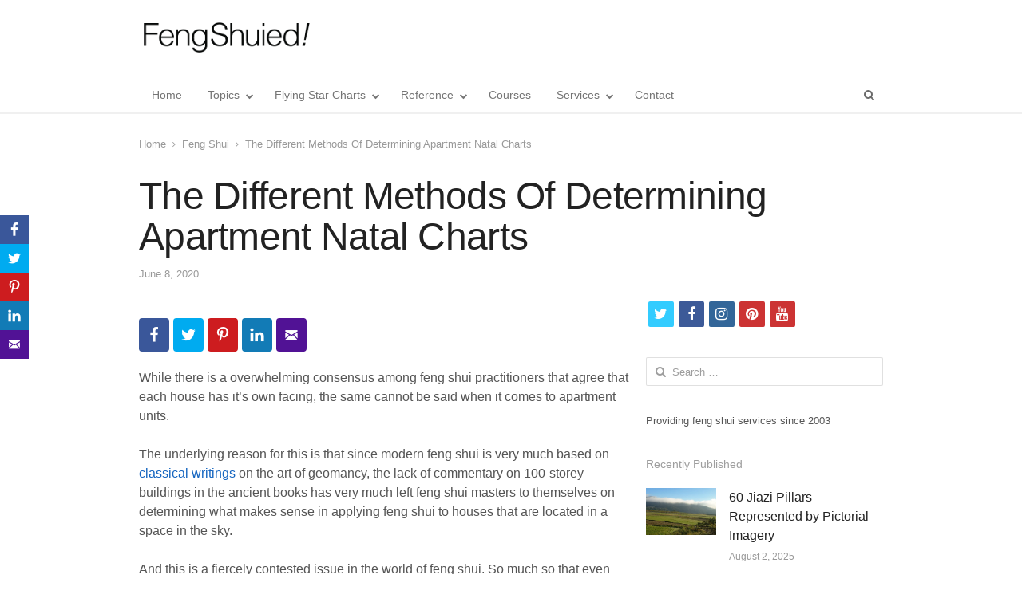

--- FILE ---
content_type: text/html; charset=UTF-8
request_url: https://www.fengshuied.com/apartment-natal-charts
body_size: 25049
content:
<!DOCTYPE html>
<html lang="en-US" xmlns:og="https://ogp.me/ns#" xmlns:fb="https://www.facebook.com/2008/fbml" prefix="og: http://ogp.me/ns#" class="no-js">
<head><meta http-equiv="Content-Type" content="text/html; charset=utf-8">
	        <meta name="viewport" content="width=device-width, initial-scale=1, maximum-scale=1" />
    	<link rel="profile" href="https://gmpg.org/xfn/11">
	<link rel="pingback" href="https://www.fengshuied.com/xmlrpc.php">
	<!--[if lt IE 9]>
	<script src="https://www.fengshuied.com/wp-content/themes/newsplus/js/html5.js"></script>
	<![endif]-->
	<title>The Different Methods Of Generating Apartment Natal Charts | FengShuied</title>
<meta property="og:locale" content="en_US" />
<meta property="og:type" content="article" />
<meta property="og:title" content="The Different Methods Of Determining Apartment Natal Charts" />
<meta property="og:description" content="While there is a overwhelming consensus among feng shui practitioners that agree that each house has it&#039;s own facing, the same cannot be said when it comes to apartment units. The underlying reason for this is that since modern feng shui is very much based on classical writings on the art of geomancy, the lack of commentary on 100-storey buildings in the ancient books has very much left feng shui masters to themselves on determining what makes sense in applying feng shui to houses that are located in a space in the sky. And this is a fiercely contested issue" />
<meta property="og:url" content="https://www.fengshuied.com/apartment-natal-charts" />
<meta property="og:site_name" content="FengShuied" />
<meta property="article:section" content="Feng Shui" />
<meta property="article:published_time" content="2020-06-08T15:00:00-04:00" />
<meta property="article:modified_time" content="2020-08-02T15:50:40-04:00" />
<meta property="og:updated_time" content="2020-08-02T15:50:40-04:00" />
<meta property="og:image" content="https://www.fengshuied.com/wp-content/uploads/2020/06/uyrtgewnfgkjhlk.gif" />
<meta property="og:image:secure_url" content="https://www.fengshuied.com/wp-content/uploads/2020/06/uyrtgewnfgkjhlk.gif" />
<meta property="og:image:width" content="300" />
<meta property="og:image:height" content="200" />

<!-- All in One SEO Pack 3.0.1 by Michael Torbert of Semper Fi Web Designob_start_detected [-1,-1] -->
<meta name="description"  content="There are various approaches in generating natal charts for high rise apartment homes in flying stars feng shui. However, each approach is legitimate and has it&#039;s own basis." />

<meta name="keywords"  content="apartment natal chart" />

<link rel="canonical" href="https://www.fengshuied.com/apartment-natal-charts" />
<!-- All in One SEO Pack -->
<link rel='dns-prefetch' href='//s.w.org' />
<link rel="alternate" type="application/rss+xml" title="FengShuied &raquo; Feed" href="https://www.fengshuied.com/feed" />
<link rel="alternate" type="application/rss+xml" title="FengShuied &raquo; Comments Feed" href="https://www.fengshuied.com/comments/feed" />
		<script type="text/javascript">
			window._wpemojiSettings = {"baseUrl":"https:\/\/s.w.org\/images\/core\/emoji\/12.0.0-1\/72x72\/","ext":".png","svgUrl":"https:\/\/s.w.org\/images\/core\/emoji\/12.0.0-1\/svg\/","svgExt":".svg","source":{"concatemoji":"https:\/\/www.fengshuied.com\/wp-includes\/js\/wp-emoji-release.min.js?ver=5.4.18"}};
			/*! This file is auto-generated */
			!function(e,a,t){var n,r,o,i=a.createElement("canvas"),p=i.getContext&&i.getContext("2d");function s(e,t){var a=String.fromCharCode;p.clearRect(0,0,i.width,i.height),p.fillText(a.apply(this,e),0,0);e=i.toDataURL();return p.clearRect(0,0,i.width,i.height),p.fillText(a.apply(this,t),0,0),e===i.toDataURL()}function c(e){var t=a.createElement("script");t.src=e,t.defer=t.type="text/javascript",a.getElementsByTagName("head")[0].appendChild(t)}for(o=Array("flag","emoji"),t.supports={everything:!0,everythingExceptFlag:!0},r=0;r<o.length;r++)t.supports[o[r]]=function(e){if(!p||!p.fillText)return!1;switch(p.textBaseline="top",p.font="600 32px Arial",e){case"flag":return s([127987,65039,8205,9895,65039],[127987,65039,8203,9895,65039])?!1:!s([55356,56826,55356,56819],[55356,56826,8203,55356,56819])&&!s([55356,57332,56128,56423,56128,56418,56128,56421,56128,56430,56128,56423,56128,56447],[55356,57332,8203,56128,56423,8203,56128,56418,8203,56128,56421,8203,56128,56430,8203,56128,56423,8203,56128,56447]);case"emoji":return!s([55357,56424,55356,57342,8205,55358,56605,8205,55357,56424,55356,57340],[55357,56424,55356,57342,8203,55358,56605,8203,55357,56424,55356,57340])}return!1}(o[r]),t.supports.everything=t.supports.everything&&t.supports[o[r]],"flag"!==o[r]&&(t.supports.everythingExceptFlag=t.supports.everythingExceptFlag&&t.supports[o[r]]);t.supports.everythingExceptFlag=t.supports.everythingExceptFlag&&!t.supports.flag,t.DOMReady=!1,t.readyCallback=function(){t.DOMReady=!0},t.supports.everything||(n=function(){t.readyCallback()},a.addEventListener?(a.addEventListener("DOMContentLoaded",n,!1),e.addEventListener("load",n,!1)):(e.attachEvent("onload",n),a.attachEvent("onreadystatechange",function(){"complete"===a.readyState&&t.readyCallback()})),(n=t.source||{}).concatemoji?c(n.concatemoji):n.wpemoji&&n.twemoji&&(c(n.twemoji),c(n.wpemoji)))}(window,document,window._wpemojiSettings);
		</script>
		<style type="text/css">
img.wp-smiley,
img.emoji {
	display: inline !important;
	border: none !important;
	box-shadow: none !important;
	height: 1em !important;
	width: 1em !important;
	margin: 0 .07em !important;
	vertical-align: -0.1em !important;
	background: none !important;
	padding: 0 !important;
}
</style>
	<link rel='stylesheet' id='newsplus-fontawesome-css'  href='https://www.fengshuied.com/wp-content/plugins/newsplus-shortcodes/assets/css/font-awesome.min.css?ver=5.4.18' type='text/css' media='all' />
<link rel='stylesheet' id='newsplus-shortcodes-css'  href='https://www.fengshuied.com/wp-content/plugins/newsplus-shortcodes/assets/css/newsplus-shortcodes.css?ver=5.4.18' type='text/css' media='all' />
<link rel='stylesheet' id='newsplus-owl-carousel-css'  href='https://www.fengshuied.com/wp-content/plugins/newsplus-shortcodes/assets/css/owl.carousel.css' type='text/css' media='all' />
<link rel='stylesheet' id='newsplus-prettyphoto-css'  href='https://www.fengshuied.com/wp-content/plugins/newsplus-shortcodes/assets/css/prettyPhoto.css' type='text/css' media='all' />
<link rel='stylesheet' id='contact-form-7-css'  href='https://www.fengshuied.com/wp-content/plugins/contact-form-7/includes/css/styles.css?ver=5.1.3' type='text/css' media='all' />
<link rel='stylesheet' id='geotarget-css'  href='https://www.fengshuied.com/wp-content/plugins/geotargeting/public/css/geotarget-public.css?ver=1.3.3' type='text/css' media='all' />
<link rel='stylesheet' id='easy-social-share-buttons-subscribe-css'  href='https://www.fengshuied.com/wp-content/plugins/easy-social-share-buttons3/assets/css/essb-subscribe.min.css?ver=7.2' type='text/css' media='all' />
<link rel='stylesheet' id='easy-social-share-buttons-css'  href='https://www.fengshuied.com/wp-content/plugins/easy-social-share-buttons3/assets/css/easy-social-share-buttons.min.css?ver=7.2' type='text/css' media='all' />
<link rel='stylesheet' id='newsplus-style-css'  href='https://www.fengshuied.com/wp-content/themes/fsdnp/style.css?ver=5.4.18' type='text/css' media='all' />
<!--[if lt IE 9]>
<link rel='stylesheet' id='newsplus-ie-css'  href='https://www.fengshuied.com/wp-content/themes/newsplus/css/ie.css?ver=5.4.18' type='text/css' media='all' />
<![endif]-->
<link rel='stylesheet' id='newsplus-responsive-css'  href='https://www.fengshuied.com/wp-content/themes/newsplus/responsive.css?ver=5.4.18' type='text/css' media='all' />
<link rel='stylesheet' id='newsplus-user-css'  href='https://www.fengshuied.com/wp-content/themes/newsplus/user.css?ver=5.4.18' type='text/css' media='all' />
<link rel='stylesheet' id='cp-module-main-style-css'  href='https://www.fengshuied.com/wp-content/plugins/convertplug/modules/assets/css/cp-module-main.css?ver=3.5.10' type='text/css' media='all' />
<link rel='stylesheet' id='smile-modal-style-css'  href='https://www.fengshuied.com/wp-content/plugins/convertplug/modules/modal/assets/css/modal.min.css?ver=3.5.10' type='text/css' media='all' />
<script>if (document.location.protocol != "https:") {document.location = document.URL.replace(/^http:/i, "https:");}</script><script type='text/javascript' src='https://www.fengshuied.com/wp-includes/js/jquery/jquery.js?ver=1.12.4-wp'></script>
<script type='text/javascript' src='https://www.fengshuied.com/wp-includes/js/jquery/jquery-migrate.min.js?ver=1.4.1'></script>
<script type='text/javascript' src='https://www.fengshuied.com/wp-content/plugins/geotargeting/public/js/geotarget-public.js?ver=1.3.3'></script>
<script type='text/javascript' src='https://www.fengshuied.com/wp-content/plugins/geotargeting/public/js/ddslick.js?ver=1.3.3'></script>
<link rel='https://api.w.org/' href='https://www.fengshuied.com/wp-json/' />
<link rel="EditURI" type="application/rsd+xml" title="RSD" href="https://www.fengshuied.com/xmlrpc.php?rsd" />
<link rel="wlwmanifest" type="application/wlwmanifest+xml" href="https://www.fengshuied.com/wp-includes/wlwmanifest.xml" /> 
<link rel='prev' title='The Concept Of Host Star And Guest Star In Feng Shui' href='https://www.fengshuied.com/host-star-guest-star' />
<link rel='next' title='9 Signs Your Home Has Bad Feng Shui' href='https://www.fengshuied.com/signs-of-bad-feng-shui' />
<meta name="generator" content="WordPress 5.4.18" />
<link rel='shortlink' href='https://www.fengshuied.com/?p=3780' />
<link rel="alternate" type="application/json+oembed" href="https://www.fengshuied.com/wp-json/oembed/1.0/embed?url=https%3A%2F%2Fwww.fengshuied.com%2Fapartment-natal-charts" />
<link rel="alternate" type="text/xml+oembed" href="https://www.fengshuied.com/wp-json/oembed/1.0/embed?url=https%3A%2F%2Fwww.fengshuied.com%2Fapartment-natal-charts&#038;format=xml" />
<!-- Analytics by WP-Statistics v12.6.13 - https://wp-statistics.com/ -->
		<style id="newsplus-custom-css" type="text/css">
		.sp-label-archive { color:;background:;}.sp-post .entry-content, .sp-post .card-content, .sp-post.entry-classic{background:;}.main-row,.two-sidebars .primary-row { margin: 0 -10px; }#primary, #container, #sidebar, .two-sidebars #content, .two-sidebars #sidebar-b, .entry-header.full-header, .ad-area-above-content { padding: 0 10px; }		#page {
			max-width: 980px;
		}
		.wrap,
		.primary-nav,
		.is-boxed .top-nav,
		.is-boxed .header-slim.site-header {
			max-width: 932px;
		}		
		@media only screen and (max-width: 1028px) {
			.wrap,
			.primary-nav,
			.is-boxed .top-nav,
			.is-boxed .header-slim.site-header,
			.is-stretched .top-nav .wrap {
				max-width: calc(100% - 48px);
			}			
			.is-boxed .sticky-nav,
			.is-boxed .header-slim.sticky-nav,
			.is-boxed #responsive-menu.sticky-nav {
				max-width: calc(97.5% - 48px);
			}		
		}
				</style>
		<!--[if lt IE 9]>
	<script src="https://html5shim.googlecode.com/svn/trunk/html5.js"></script>
	<![endif]-->
<link rel="shortcut icon" href="https://www.fengshuied.com/wp-content/uploads/2020/04/fsdfic8.ico"/><!-- Global site tag (gtag.js) - Google Ads: 1021116338 -->
<script async src="https://www.googletagmanager.com/gtag/js?id=AW-1021116338"></script>
<script>
  window.dataLayer = window.dataLayer || [];
  function gtag(){dataLayer.push(arguments);}
  gtag('js', new Date());

  gtag('config', 'AW-1021116338');
</script>

<script type="text/javascript">
(function(window, document, dataLayerName, id) {
window[dataLayerName]=window[dataLayerName]||[],window[dataLayerName].push({start:(new Date).getTime(),event:"stg.start"});var scripts=document.getElementsByTagName('script')[0],tags=document.createElement('script');
function stgCreateCookie(a,b,c){var d="";if(c){var e=new Date;e.setTime(e.getTime()+24*c*60*60*1e3),d="; expires="+e.toUTCString()}document.cookie=a+"="+b+d+"; path=/"}
var isStgDebug=(window.location.href.match("stg_debug")||document.cookie.match("stg_debug"))&&!window.location.href.match("stg_disable_debug");stgCreateCookie("stg_debug",isStgDebug?1:"",isStgDebug?14:-1);
var qP=[];dataLayerName!=="dataLayer"&&qP.push("data_layer_name="+dataLayerName),isStgDebug&&qP.push("stg_debug");var qPString=qP.length>0?("?"+qP.join("&")):"";
tags.async=!0,tags.src="https://ffss.containers.piwik.pro/"+id+".js"+qPString,scripts.parentNode.insertBefore(tags,scripts);
!function(a,n,i){a[n]=a[n]||{};for(var c=0;c<i.length;c++)!function(i){a[n][i]=a[n][i]||{},a[n][i].api=a[n][i].api||function(){var a=[].slice.call(arguments,0);"string"==typeof a[0]&&window[dataLayerName].push({event:n+"."+i+":"+a[0],parameters:[].slice.call(arguments,1)})}}(i[c])}(window,"ppms",["tm","cm"]);
})(window, document, 'dataLayer', '1ada01b4-1763-4000-810d-22f105eff2e3');
</script><style type="text/css" id="newsplus_custom_css"></style><link rel="icon" href="https://www.fengshuied.com/wp-content/uploads/2020/11/cropped-688jyrhtegrfwertshy-32x32.png" sizes="32x32" />
<link rel="icon" href="https://www.fengshuied.com/wp-content/uploads/2020/11/cropped-688jyrhtegrfwertshy-192x192.png" sizes="192x192" />
<link rel="apple-touch-icon" href="https://www.fengshuied.com/wp-content/uploads/2020/11/cropped-688jyrhtegrfwertshy-180x180.png" />
<meta name="msapplication-TileImage" content="https://www.fengshuied.com/wp-content/uploads/2020/11/cropped-688jyrhtegrfwertshy-270x270.png" />
		<meta property="og:title" content="The Different Methods Of Determining Apartment Natal Charts"/>
		<meta property="og:type" content="article"/>
		<meta property="og:image" content="https://www.fengshuied.com/wp-content/uploads/2020/06/uyrtgewnfgkjhlk.gif"/>
		<meta property="og:url" content="https://www.fengshuied.com/apartment-natal-charts"/>
		<meta property="og:description" content="While there is a overwhelming consensus among feng shui practitioners that agree that each house has it&#8217;s own facing, the same cannot be said when it comes to apartment units. The underlying reason for this is that since modern feng shui is very much based on classical writings on the art of geomancy, the lack [&hellip;]"/>
		<meta property="og:site_name" content="FengShuied"/>
		</head>

<body data-rsssl=1 class="post-template-default single single-post postid-3780 single-format-standard is-stretched split-66-33 layout-ca scheme-default">
	    <div id="page" class="hfeed site clear">
                <header id="header" class="site-header">
                <div class="wrap full-width clear">    
                    <div class="brand column one-fourth">
        <h4 class="site-title"><a href="https://www.fengshuied.com/" title="FengShuied" rel="home"><img src="https://www.fengshuied.com/wp-content/uploads/2023/01/fsedlog.png" alt="FengShuied" /></a></h4>    </div><!-- .column one-third -->
                </div><!-- #header .wrap -->
            </header><!-- #header -->
        					<div id="responsive-menu" class="resp-main">
                        <div class="wrap">
							                                <div class="inline-search-box"><a class="search-trigger" href="#"><span class="screen-reader-text">Open search panel</span></a>
                                
                                <form role="search" method="get" class="search-form" action="https://www.fengshuied.com/">
				<label>
					<span class="screen-reader-text">Search for:</span>
					<input type="search" class="search-field" placeholder="Search &hellip;" value="" name="s" />
				</label>
				<input type="submit" class="search-submit" value="Search" />
			</form>  
                                </div><!-- /.inline-search-box -->   
                                                     
                            <h3 class="menu-button"><span class="screen-reader-text">Menu</span>Menu<span class="toggle-icon"><span class="bar-1"></span><span class="bar-2"></span><span class="bar-3"></span></span></h3>
                        </div><!-- /.wrap -->
						<nav class="menu-drop"></nav><!-- /.menu-drop -->                        
					</div><!-- /#responsive-menu -->
				            <nav id="main-nav" class="primary-nav">
                <div class="wrap clearfix has-search-box">
                    <ul id="menu-menu" class="nav-menu clear"><li id="menu-item-105" class="menu-item menu-item-type-custom menu-item-object-custom menu-item-home menu-item-105"><a href="https://www.fengshuied.com/">Home</a></li>
<li id="menu-item-1090" class="menu-item menu-item-type-custom menu-item-object-custom menu-item-has-children menu-item-1090"><a href="https://www.fengshuied.com/feng-shui">Topics</a>
<ul class="sub-menu">
	<li id="menu-item-1091" class="menu-item menu-item-type-taxonomy menu-item-object-category current-post-ancestor current-menu-parent current-post-parent menu-item-1091"><a target="_blank" rel="noopener noreferrer" href="https://www.fengshuied.com/feng-shui">Feng Shui</a></li>
	<li id="menu-item-1092" class="menu-item menu-item-type-taxonomy menu-item-object-category menu-item-1092"><a target="_blank" rel="noopener noreferrer" href="https://www.fengshuied.com/symbolism">Symbols</a></li>
	<li id="menu-item-1093" class="menu-item menu-item-type-taxonomy menu-item-object-category menu-item-1093"><a target="_blank" rel="noopener noreferrer" href="https://www.fengshuied.com/bazi">Bazi</a></li>
	<li id="menu-item-1406" class="menu-item menu-item-type-taxonomy menu-item-object-category menu-item-1406"><a target="_blank" rel="noopener noreferrer" href="https://www.fengshuied.com/date-selection">Date Selection</a></li>
	<li id="menu-item-1094" class="menu-item menu-item-type-taxonomy menu-item-object-category menu-item-1094"><a target="_blank" rel="noopener noreferrer" href="https://www.fengshuied.com/culture">Culture</a></li>
	<li id="menu-item-3951" class="menu-item menu-item-type-taxonomy menu-item-object-category menu-item-3951"><a target="_blank" rel="noopener noreferrer" href="https://www.fengshuied.com/divination">Divination</a></li>
	<li id="menu-item-4556" class="menu-item menu-item-type-taxonomy menu-item-object-category menu-item-4556"><a href="https://www.fengshuied.com/rituals">Rituals</a></li>
</ul>
</li>
<li id="menu-item-210" class="menu-item menu-item-type-custom menu-item-object-custom menu-item-has-children menu-item-210"><a target="_blank" rel="noopener noreferrer" href="https://www.fengshuied.com/flying-star-feng-shui">Flying Star Charts</a>
<ul class="sub-menu">
	<li id="menu-item-5122" class="menu-item menu-item-type-custom menu-item-object-custom menu-item-has-children menu-item-5122"><a>Period 1</a>
	<ul class="sub-menu">
		<li id="menu-item-5127" class="menu-item menu-item-type-post_type menu-item-object-page menu-item-5127"><a target="_blank" rel="noopener noreferrer" href="https://www.fengshuied.com/period-1-north-facing-charts">Period of 1 North Facing Charts</a></li>
		<li id="menu-item-5130" class="menu-item menu-item-type-post_type menu-item-object-page menu-item-5130"><a target="_blank" rel="noopener noreferrer" href="https://www.fengshuied.com/period-1-south-facing-charts">Period of 1 South Facing Charts</a></li>
		<li id="menu-item-5123" class="menu-item menu-item-type-post_type menu-item-object-page menu-item-5123"><a target="_blank" rel="noopener noreferrer" href="https://www.fengshuied.com/period-1-east-facing-charts">Period of 1 East Facing Charts</a></li>
		<li id="menu-item-5129" class="menu-item menu-item-type-post_type menu-item-object-page menu-item-5129"><a target="_blank" rel="noopener noreferrer" href="https://www.fengshuied.com/period-1-west-facing-charts">Period of 1 West Facing Charts</a></li>
		<li id="menu-item-5125" class="menu-item menu-item-type-post_type menu-item-object-page menu-item-5125"><a target="_blank" rel="noopener noreferrer" href="https://www.fengshuied.com/period-1-northeast-facing-charts">Period of 1 NorthEast Facing Charts</a></li>
		<li id="menu-item-5126" class="menu-item menu-item-type-post_type menu-item-object-page menu-item-5126"><a target="_blank" rel="noopener noreferrer" href="https://www.fengshuied.com/period-1-northwest-facing-charts">Period of 1 NorthWest Facing Charts</a></li>
		<li id="menu-item-5128" class="menu-item menu-item-type-post_type menu-item-object-page menu-item-5128"><a target="_blank" rel="noopener noreferrer" href="https://www.fengshuied.com/period-1-southeast-facing-charts">Period of 1 SouthEast Facing Charts</a></li>
		<li id="menu-item-5124" class="menu-item menu-item-type-post_type menu-item-object-page menu-item-5124"><a target="_blank" rel="noopener noreferrer" href="https://www.fengshuied.com/period-1-southwest-facing-charts">Period of 1 SouthWest Facing Charts</a></li>
	</ul>
</li>
	<li id="menu-item-5081" class="menu-item menu-item-type-custom menu-item-object-custom menu-item-has-children menu-item-5081"><a>Period 2</a>
	<ul class="sub-menu">
		<li id="menu-item-5087" class="menu-item menu-item-type-post_type menu-item-object-page menu-item-5087"><a target="_blank" rel="noopener noreferrer" href="https://www.fengshuied.com/period-2-north-facing-charts">Period of 2 North Facing Charts</a></li>
		<li id="menu-item-5089" class="menu-item menu-item-type-post_type menu-item-object-page menu-item-5089"><a target="_blank" rel="noopener noreferrer" href="https://www.fengshuied.com/period-2-south-facing-charts">Period of 2 South Facing Charts</a></li>
		<li id="menu-item-5082" class="menu-item menu-item-type-post_type menu-item-object-page menu-item-5082"><a target="_blank" rel="noopener noreferrer" href="https://www.fengshuied.com/period-2-east-facing-charts">Period of 2 East Facing Charts</a></li>
		<li id="menu-item-5088" class="menu-item menu-item-type-post_type menu-item-object-page menu-item-5088"><a target="_blank" rel="noopener noreferrer" href="https://www.fengshuied.com/period-2-west-facing-charts">Period of 2 West Facing Charts</a></li>
		<li id="menu-item-5083" class="menu-item menu-item-type-post_type menu-item-object-page menu-item-5083"><a target="_blank" rel="noopener noreferrer" href="https://www.fengshuied.com/period-2-northeast-facing-charts">Period of 2 NorthEast Facing Charts</a></li>
		<li id="menu-item-5085" class="menu-item menu-item-type-post_type menu-item-object-page menu-item-5085"><a target="_blank" rel="noopener noreferrer" href="https://www.fengshuied.com/period-2-northwest-facing-charts">Period of 2 NorthWest Facing Charts</a></li>
		<li id="menu-item-5086" class="menu-item menu-item-type-post_type menu-item-object-page menu-item-5086"><a target="_blank" rel="noopener noreferrer" href="https://www.fengshuied.com/period-2-southeast-facing-charts">Period of 2 SouthEast Facing Charts</a></li>
		<li id="menu-item-5084" class="menu-item menu-item-type-post_type menu-item-object-page menu-item-5084"><a target="_blank" rel="noopener noreferrer" href="https://www.fengshuied.com/period-2-southwest-facing-charts">Period of 2 SouthWest Facing Charts</a></li>
	</ul>
</li>
	<li id="menu-item-5039" class="menu-item menu-item-type-custom menu-item-object-custom menu-item-has-children menu-item-5039"><a>Period 3</a>
	<ul class="sub-menu">
		<li id="menu-item-5042" class="menu-item menu-item-type-post_type menu-item-object-page menu-item-5042"><a target="_blank" rel="noopener noreferrer" href="https://www.fengshuied.com/period-3-north-facing-charts">Period of 3 North Facing Charts</a></li>
		<li id="menu-item-5041" class="menu-item menu-item-type-post_type menu-item-object-page menu-item-5041"><a target="_blank" rel="noopener noreferrer" href="https://www.fengshuied.com/period-3-south-facing-charts">Period of 3 South Facing Charts</a></li>
		<li id="menu-item-5044" class="menu-item menu-item-type-post_type menu-item-object-page menu-item-5044"><a target="_blank" rel="noopener noreferrer" href="https://www.fengshuied.com/period-3-east-facing-charts">Period of 3 East Facing Charts</a></li>
		<li id="menu-item-5040" class="menu-item menu-item-type-post_type menu-item-object-page menu-item-5040"><a target="_blank" rel="noopener noreferrer" href="https://www.fengshuied.com/period-3-west-facing-charts">Period of 3 West Facing Charts</a></li>
		<li id="menu-item-5045" class="menu-item menu-item-type-post_type menu-item-object-page menu-item-5045"><a target="_blank" rel="noopener noreferrer" href="https://www.fengshuied.com/period-3-northeast-facing-charts">Period of 3 NorthEast Facing Charts</a></li>
		<li id="menu-item-5046" class="menu-item menu-item-type-post_type menu-item-object-page menu-item-5046"><a target="_blank" rel="noopener noreferrer" href="https://www.fengshuied.com/period-3-northwest-facing-charts">Period of 3 NorthWest Facing Charts</a></li>
		<li id="menu-item-5047" class="menu-item menu-item-type-post_type menu-item-object-page menu-item-5047"><a target="_blank" rel="noopener noreferrer" href="https://www.fengshuied.com/period-3-southeast-facing-charts">Period of 3 SouthEast Facing Charts</a></li>
		<li id="menu-item-5043" class="menu-item menu-item-type-post_type menu-item-object-page menu-item-5043"><a target="_blank" rel="noopener noreferrer" href="https://www.fengshuied.com/period-3-southwest-facing-charts">Period of 3 SouthWest Facing Charts</a></li>
	</ul>
</li>
	<li id="menu-item-4998" class="menu-item menu-item-type-custom menu-item-object-custom menu-item-has-children menu-item-4998"><a>Period 4</a>
	<ul class="sub-menu">
		<li id="menu-item-4999" class="menu-item menu-item-type-post_type menu-item-object-page menu-item-4999"><a target="_blank" rel="noopener noreferrer" href="https://www.fengshuied.com/period-4-north-facing-charts">Period of 4 North Facing Charts</a></li>
		<li id="menu-item-5006" class="menu-item menu-item-type-post_type menu-item-object-page menu-item-5006"><a target="_blank" rel="noopener noreferrer" href="https://www.fengshuied.com/period-4-south-facing-charts">Period of 4 South Facing Charts</a></li>
		<li id="menu-item-5001" class="menu-item menu-item-type-post_type menu-item-object-page menu-item-5001"><a target="_blank" rel="noopener noreferrer" href="https://www.fengshuied.com/period-4-east-facing-charts">Period of 4 East Facing Charts</a></li>
		<li id="menu-item-5003" class="menu-item menu-item-type-post_type menu-item-object-page menu-item-5003"><a target="_blank" rel="noopener noreferrer" href="https://www.fengshuied.com/period-4-west-facing-charts">Period of 4 West Facing Charts</a></li>
		<li id="menu-item-5002" class="menu-item menu-item-type-post_type menu-item-object-page menu-item-5002"><a target="_blank" rel="noopener noreferrer" href="https://www.fengshuied.com/period-4-northeast-facing-charts">Period of 4 NorthEast Facing Charts</a></li>
		<li id="menu-item-5000" class="menu-item menu-item-type-post_type menu-item-object-page menu-item-5000"><a target="_blank" rel="noopener noreferrer" href="https://www.fengshuied.com/period-4-northwest-facing-charts">Period of 4 NorthWest Facing Charts</a></li>
		<li id="menu-item-5004" class="menu-item menu-item-type-post_type menu-item-object-page menu-item-5004"><a target="_blank" rel="noopener noreferrer" href="https://www.fengshuied.com/period-4-southeast-facing-charts">Period of 4 SouthEast Facing Charts</a></li>
		<li id="menu-item-5005" class="menu-item menu-item-type-post_type menu-item-object-page menu-item-5005"><a target="_blank" rel="noopener noreferrer" href="https://www.fengshuied.com/period-4-southwest-facing-charts">Period of 4 SouthWest Facing Charts</a></li>
	</ul>
</li>
	<li id="menu-item-4957" class="menu-item menu-item-type-custom menu-item-object-custom menu-item-has-children menu-item-4957"><a>Period 5</a>
	<ul class="sub-menu">
		<li id="menu-item-4960" class="menu-item menu-item-type-post_type menu-item-object-page menu-item-4960"><a target="_blank" rel="noopener noreferrer" href="https://www.fengshuied.com/period-5-north-facing-charts">Period of 5 North Facing Charts</a></li>
		<li id="menu-item-4965" class="menu-item menu-item-type-post_type menu-item-object-page menu-item-4965"><a target="_blank" rel="noopener noreferrer" href="https://www.fengshuied.com/period-5-south-facing-charts">Period of 5 South Facing Charts</a></li>
		<li id="menu-item-4961" class="menu-item menu-item-type-post_type menu-item-object-page menu-item-4961"><a target="_blank" rel="noopener noreferrer" href="https://www.fengshuied.com/period-5-east-facing-charts">Period of 5 East Facing Charts</a></li>
		<li id="menu-item-4964" class="menu-item menu-item-type-post_type menu-item-object-page menu-item-4964"><a target="_blank" rel="noopener noreferrer" href="https://www.fengshuied.com/period-5-west-facing-charts">Period of 5 West Facing Charts</a></li>
		<li id="menu-item-4959" class="menu-item menu-item-type-post_type menu-item-object-page menu-item-4959"><a target="_blank" rel="noopener noreferrer" href="https://www.fengshuied.com/period-5-northeast-facing-charts">Period of 5 NorthEast Facing Charts</a></li>
		<li id="menu-item-4958" class="menu-item menu-item-type-post_type menu-item-object-page menu-item-4958"><a target="_blank" rel="noopener noreferrer" href="https://www.fengshuied.com/period-5-northwest-facing-charts">Period of 5 NorthWest Facing Charts</a></li>
		<li id="menu-item-4962" class="menu-item menu-item-type-post_type menu-item-object-page menu-item-4962"><a target="_blank" rel="noopener noreferrer" href="https://www.fengshuied.com/period-5-southeast-facing-charts">Period of 5 SouthEast Facing Charts</a></li>
		<li id="menu-item-4963" class="menu-item menu-item-type-post_type menu-item-object-page menu-item-4963"><a target="_blank" rel="noopener noreferrer" href="https://www.fengshuied.com/period-5-southwest-facing-charts">Period of 5 SouthWest Facing Charts</a></li>
	</ul>
</li>
	<li id="menu-item-4916" class="menu-item menu-item-type-custom menu-item-object-custom menu-item-has-children menu-item-4916"><a>Period 6</a>
	<ul class="sub-menu">
		<li id="menu-item-4918" class="menu-item menu-item-type-post_type menu-item-object-page menu-item-4918"><a target="_blank" rel="noopener noreferrer" href="https://www.fengshuied.com/period-6-north-facing-charts">Period of 6 North Facing Charts</a></li>
		<li id="menu-item-4921" class="menu-item menu-item-type-post_type menu-item-object-page menu-item-4921"><a target="_blank" rel="noopener noreferrer" href="https://www.fengshuied.com/period-6-south-facing-charts">Period of 6 South Facing Charts</a></li>
		<li id="menu-item-4917" class="menu-item menu-item-type-post_type menu-item-object-page menu-item-4917"><a target="_blank" rel="noopener noreferrer" href="https://www.fengshuied.com/period-6-east-facing-charts">Period of 6 East Facing Charts</a></li>
		<li id="menu-item-4924" class="menu-item menu-item-type-post_type menu-item-object-page menu-item-4924"><a target="_blank" rel="noopener noreferrer" href="https://www.fengshuied.com/period-6-west-facing-charts">Period of 6 West Facing Charts</a></li>
		<li id="menu-item-4919" class="menu-item menu-item-type-post_type menu-item-object-page menu-item-4919"><a target="_blank" rel="noopener noreferrer" href="https://www.fengshuied.com/period-6-northeast-facing-charts">Period of 6 NorthEast Facing Charts</a></li>
		<li id="menu-item-4920" class="menu-item menu-item-type-post_type menu-item-object-page menu-item-4920"><a target="_blank" rel="noopener noreferrer" href="https://www.fengshuied.com/period-6-northwest-facing-charts">Period of 6 NorthWest Facing Charts</a></li>
		<li id="menu-item-4922" class="menu-item menu-item-type-post_type menu-item-object-page menu-item-4922"><a target="_blank" rel="noopener noreferrer" href="https://www.fengshuied.com/period-6-southeast-facing-charts">Period of 6 SouthEast Facing Charts</a></li>
		<li id="menu-item-4923" class="menu-item menu-item-type-post_type menu-item-object-page menu-item-4923"><a target="_blank" rel="noopener noreferrer" href="https://www.fengshuied.com/period-6-southwest-facing-charts">Period of 6 SouthWest Facing Charts</a></li>
	</ul>
</li>
	<li id="menu-item-211" class="menu-item menu-item-type-custom menu-item-object-custom menu-item-has-children menu-item-211"><a>Period 7</a>
	<ul class="sub-menu">
		<li id="menu-item-219" class="menu-item menu-item-type-post_type menu-item-object-page menu-item-219"><a target="_blank" rel="noopener noreferrer" href="https://www.fengshuied.com/period-7-north-facing-charts">Period of 7 North Facing Charts</a></li>
		<li id="menu-item-218" class="menu-item menu-item-type-post_type menu-item-object-page menu-item-218"><a target="_blank" rel="noopener noreferrer" href="https://www.fengshuied.com/period-7-south-facing-charts">Period of 7 South Facing Charts</a></li>
		<li id="menu-item-217" class="menu-item menu-item-type-post_type menu-item-object-page menu-item-217"><a target="_blank" rel="noopener noreferrer" href="https://www.fengshuied.com/period-7-east-facing-charts">Period of 7 East Facing Charts</a></li>
		<li id="menu-item-216" class="menu-item menu-item-type-post_type menu-item-object-page menu-item-216"><a target="_blank" rel="noopener noreferrer" href="https://www.fengshuied.com/period-7-west-facing-charts">Period of 7 West Facing Charts</a></li>
		<li id="menu-item-215" class="menu-item menu-item-type-post_type menu-item-object-page menu-item-215"><a target="_blank" rel="noopener noreferrer" href="https://www.fengshuied.com/period-7-northeast-facing-charts">Period of 7 NorthEast Facing Charts</a></li>
		<li id="menu-item-214" class="menu-item menu-item-type-post_type menu-item-object-page menu-item-214"><a target="_blank" rel="noopener noreferrer" href="https://www.fengshuied.com/period-7-northwest-facing-charts">Period of 7 NorthWest Facing Charts</a></li>
		<li id="menu-item-213" class="menu-item menu-item-type-post_type menu-item-object-page menu-item-213"><a target="_blank" rel="noopener noreferrer" href="https://www.fengshuied.com/period-7-southeast-facing-charts">Period of 7 SouthEast Facing Charts</a></li>
		<li id="menu-item-212" class="menu-item menu-item-type-post_type menu-item-object-page menu-item-212"><a target="_blank" rel="noopener noreferrer" href="https://www.fengshuied.com/period-7-southwest-facing-charts">Period of 7 SouthWest Facing Charts</a></li>
	</ul>
</li>
	<li id="menu-item-220" class="menu-item menu-item-type-custom menu-item-object-custom menu-item-has-children menu-item-220"><a>Period 8</a>
	<ul class="sub-menu">
		<li id="menu-item-222" class="menu-item menu-item-type-post_type menu-item-object-page menu-item-222"><a target="_blank" rel="noopener noreferrer" href="https://www.fengshuied.com/period-8-north-facing-charts">Period of 8 North Facing Charts</a></li>
		<li id="menu-item-225" class="menu-item menu-item-type-post_type menu-item-object-page menu-item-225"><a target="_blank" rel="noopener noreferrer" href="https://www.fengshuied.com/period-8-south-facing-charts">Period of 8 South Facing Charts</a></li>
		<li id="menu-item-221" class="menu-item menu-item-type-post_type menu-item-object-page menu-item-221"><a target="_blank" rel="noopener noreferrer" href="https://www.fengshuied.com/period-8-east-facing-charts">Period of 8 East Facing Charts</a></li>
		<li id="menu-item-228" class="menu-item menu-item-type-post_type menu-item-object-page menu-item-228"><a target="_blank" rel="noopener noreferrer" href="https://www.fengshuied.com/period-8-west-facing-charts">Period of 8 West Facing Charts</a></li>
		<li id="menu-item-223" class="menu-item menu-item-type-post_type menu-item-object-page menu-item-223"><a target="_blank" rel="noopener noreferrer" href="https://www.fengshuied.com/period-8-northeast-facing-charts">Period of 8 NorthEast Facing Charts</a></li>
		<li id="menu-item-224" class="menu-item menu-item-type-post_type menu-item-object-page menu-item-224"><a target="_blank" rel="noopener noreferrer" href="https://www.fengshuied.com/period-8-northwest-facing-charts">Period of 8 NorthWest Facing Charts</a></li>
		<li id="menu-item-226" class="menu-item menu-item-type-post_type menu-item-object-page menu-item-226"><a target="_blank" rel="noopener noreferrer" href="https://www.fengshuied.com/period-8-southeast-facing-charts">Period of 8 SouthEast Facing Charts</a></li>
		<li id="menu-item-227" class="menu-item menu-item-type-post_type menu-item-object-page menu-item-227"><a target="_blank" rel="noopener noreferrer" href="https://www.fengshuied.com/period-8-southwest-facing-charts">Period of 8 SouthWest Facing Charts</a></li>
	</ul>
</li>
	<li id="menu-item-229" class="menu-item menu-item-type-custom menu-item-object-custom menu-item-has-children menu-item-229"><a>Period 9</a>
	<ul class="sub-menu">
		<li id="menu-item-231" class="menu-item menu-item-type-post_type menu-item-object-page menu-item-231"><a target="_blank" rel="noopener noreferrer" href="https://www.fengshuied.com/period-9-north-facing-charts">Period of 9 North Facing Charts</a></li>
		<li id="menu-item-234" class="menu-item menu-item-type-post_type menu-item-object-page menu-item-234"><a target="_blank" rel="noopener noreferrer" href="https://www.fengshuied.com/period-9-south-facing-charts">Period of 9 South Facing Charts</a></li>
		<li id="menu-item-230" class="menu-item menu-item-type-post_type menu-item-object-page menu-item-230"><a target="_blank" rel="noopener noreferrer" href="https://www.fengshuied.com/period-9-east-facing-charts">Period of 9 East Facing Charts</a></li>
		<li id="menu-item-237" class="menu-item menu-item-type-post_type menu-item-object-page menu-item-237"><a target="_blank" rel="noopener noreferrer" href="https://www.fengshuied.com/period-9-west-facing-charts">Period of 9 West Facing Charts</a></li>
		<li id="menu-item-232" class="menu-item menu-item-type-post_type menu-item-object-page menu-item-232"><a target="_blank" rel="noopener noreferrer" href="https://www.fengshuied.com/period-9-northeast-facing-charts">Period of 9 NorthEast Facing Charts</a></li>
		<li id="menu-item-233" class="menu-item menu-item-type-post_type menu-item-object-page menu-item-233"><a target="_blank" rel="noopener noreferrer" href="https://www.fengshuied.com/period-9-northwest-facing-charts">Period of 9 NorthWest Facing Charts</a></li>
		<li id="menu-item-235" class="menu-item menu-item-type-post_type menu-item-object-page menu-item-235"><a target="_blank" rel="noopener noreferrer" href="https://www.fengshuied.com/period-9-southeast-facing-charts">Period of 9 SouthEast Facing Charts</a></li>
		<li id="menu-item-236" class="menu-item menu-item-type-post_type menu-item-object-page menu-item-236"><a target="_blank" rel="noopener noreferrer" href="https://www.fengshuied.com/period-9-southwest-facing-charts">Period of 9 SouthWest Facing Charts</a></li>
	</ul>
</li>
</ul>
</li>
<li id="menu-item-1095" class="menu-item menu-item-type-custom menu-item-object-custom menu-item-has-children menu-item-1095"><a href="https://www.fengshuied.com/heavenly-stems-earthly-branches">Reference</a>
<ul class="sub-menu">
	<li id="menu-item-1306" class="menu-item menu-item-type-custom menu-item-object-custom menu-item-has-children menu-item-1306"><a target="_blank" rel="noopener noreferrer" href="https://www.fengshuied.com/8-mansions-feng-shui">8 Mansions Charts</a>
	<ul class="sub-menu">
		<li id="menu-item-1307" class="menu-item menu-item-type-post_type menu-item-object-page menu-item-1307"><a target="_blank" rel="noopener noreferrer" href="https://www.fengshuied.com/kua-3-house-sitting-east">Chen House Sitting E</a></li>
		<li id="menu-item-1308" class="menu-item menu-item-type-post_type menu-item-object-page menu-item-1308"><a target="_blank" rel="noopener noreferrer" href="https://www.fengshuied.com/kua-4-house-sitting-southeast">Sun House Sitting SE</a></li>
		<li id="menu-item-1309" class="menu-item menu-item-type-post_type menu-item-object-page menu-item-1309"><a target="_blank" rel="noopener noreferrer" href="https://www.fengshuied.com/kua-1-house-sitting-north">Kan House Sitting N</a></li>
		<li id="menu-item-1310" class="menu-item menu-item-type-post_type menu-item-object-page menu-item-1310"><a target="_blank" rel="noopener noreferrer" href="https://www.fengshuied.com/kua-7-house-sitting-west">Tui House Sitting W</a></li>
		<li id="menu-item-1311" class="menu-item menu-item-type-post_type menu-item-object-page menu-item-1311"><a target="_blank" rel="noopener noreferrer" href="https://www.fengshuied.com/kua-9-house-sitting-south">Li House Sitting S</a></li>
		<li id="menu-item-1312" class="menu-item menu-item-type-post_type menu-item-object-page menu-item-1312"><a target="_blank" rel="noopener noreferrer" href="https://www.fengshuied.com/kua-8-house-sitting-northeast">Ken House Sitting NE</a></li>
		<li id="menu-item-1313" class="menu-item menu-item-type-post_type menu-item-object-page menu-item-1313"><a target="_blank" rel="noopener noreferrer" href="https://www.fengshuied.com/kua-6-house-sitting-northwest">Chien House Sitting NW</a></li>
		<li id="menu-item-1314" class="menu-item menu-item-type-post_type menu-item-object-page menu-item-1314"><a target="_blank" rel="noopener noreferrer" href="https://www.fengshuied.com/kua-2-house-sitting-southwest">Kun House Sitting SW</a></li>
	</ul>
</li>
	<li id="menu-item-1096" class="menu-item menu-item-type-post_type menu-item-object-page menu-item-1096"><a target="_blank" rel="noopener noreferrer" href="https://www.fengshuied.com/heavenly-stems-earthly-branches">Heaven Stems &#038; Earth Branches</a></li>
	<li id="menu-item-1099" class="menu-item menu-item-type-post_type menu-item-object-page menu-item-1099"><a target="_blank" rel="noopener noreferrer" href="https://www.fengshuied.com/heavenly-stems-in-earthly-branches">Hidden Stems In Branches</a></li>
	<li id="menu-item-1098" class="menu-item menu-item-type-post_type menu-item-object-page menu-item-1098"><a target="_blank" rel="noopener noreferrer" href="https://www.fengshuied.com/stems-branches-combinations-clashes">GanZhi Combinations &#038; Clashes</a></li>
	<li id="menu-item-1097" class="menu-item menu-item-type-post_type menu-item-object-page menu-item-1097"><a target="_blank" rel="noopener noreferrer" href="https://www.fengshuied.com/flying-stars-combination-meanings">Flying Stars Combinations</a></li>
	<li id="menu-item-1100" class="menu-item menu-item-type-post_type menu-item-object-page menu-item-1100"><a target="_blank" rel="noopener noreferrer" href="https://www.fengshuied.com/sexagenary-cycle">Sexagenary Cycle</a></li>
	<li id="menu-item-1503" class="menu-item menu-item-type-post_type menu-item-object-page menu-item-1503"><a target="_blank" rel="noopener noreferrer" href="https://www.fengshuied.com/lunar-years-zodiac-signs">Lunar Years And Zodiacs</a></li>
	<li id="menu-item-2281" class="menu-item menu-item-type-post_type menu-item-object-page menu-item-2281"><a target="_blank" rel="noopener noreferrer" href="https://www.fengshuied.com/color-chart">Feng Shui Colors Table Of Elements Chart</a></li>
	<li id="menu-item-2394" class="menu-item menu-item-type-post_type menu-item-object-page menu-item-2394"><a target="_blank" rel="noopener noreferrer" href="https://www.fengshuied.com/kua-number-table">Kua Number Table</a></li>
</ul>
</li>
<li id="menu-item-3676" class="menu-item menu-item-type-custom menu-item-object-custom menu-item-3676"><a target="_blank" rel="noopener noreferrer" href="https://www.fengshuied.com/learn">Courses</a></li>
<li id="menu-item-1403" class="menu-item menu-item-type-post_type menu-item-object-page menu-item-has-children menu-item-1403"><a href="https://www.fengshuied.com/services">Services</a>
<ul class="sub-menu">
	<li id="menu-item-6097" class="menu-item menu-item-type-post_type menu-item-object-page menu-item-6097"><a target="_blank" rel="noopener noreferrer" href="https://www.fengshuied.com/luck-forecast">Personal Luck Forecast</a></li>
	<li id="menu-item-2447" class="menu-item menu-item-type-custom menu-item-object-custom menu-item-2447"><a target="_blank" rel="noopener noreferrer" href="https://www.fengshuied.com/services">Property Assessment</a></li>
	<li id="menu-item-5238" class="menu-item menu-item-type-custom menu-item-object-custom menu-item-5238"><a target="_blank" rel="noopener noreferrer" href="https://www.fengshuied.com/property-selection-consultation">Property Selection</a></li>
	<li id="menu-item-5566" class="menu-item menu-item-type-custom menu-item-object-custom menu-item-5566"><a target="_blank" rel="noopener noreferrer" href="https://www.fengshuied.com/date-selection-consultation">Date Selection</a></li>
	<li id="menu-item-1417" class="menu-item menu-item-type-custom menu-item-object-custom menu-item-1417"><a target="_blank" rel="noopener noreferrer" href="https://www.fengshuied.com/ask">Ask A Question</a></li>
</ul>
</li>
<li id="menu-item-5809" class="menu-item menu-item-type-custom menu-item-object-custom menu-item-5809"><a target="_blank" rel="noopener noreferrer" href="https://www.facebook.com/fengshuied/">Contact</a></li>
</ul>                        <div class="inline-search-box"><a class="search-trigger" href="#"><span class="screen-reader-text">Open search panel</span></a>
                        
                        <form role="search" method="get" class="search-form" action="https://www.fengshuied.com/">
				<label>
					<span class="screen-reader-text">Search for:</span>
					<input type="search" class="search-field" placeholder="Search &hellip;" value="" name="s" />
				</label>
				<input type="submit" class="search-submit" value="Search" />
			</form>  
                        </div><!-- /.inline-search-box -->   
                         
                    
                </div><!-- .primary-nav .wrap -->
            </nav><!-- #main-nav -->
		
		        <div id="main">
            <div class="wrap clearfix">
            	<div class="main-row clearfix">    <div class="ad-area-above-content">
    </div><!-- /.ad-area-above-content -->
     <header class="entry-header newsplus full-header single-meta">
        <ol class="breadcrumbs"><li><a href="https://www.fengshuied.com"><span>Home</span></a></li><li><a href="https://www.fengshuied.com/feng-shui"><span>Feng Shui</span></a></li><li><span><span>The Different Methods Of Determining Apartment Natal Charts</span></span></li></ol><h1 class="entry-title">The Different Methods Of Determining Apartment Natal Charts</h1><aside class="meta-row row-3"><div class="meta-col"><ul class="entry-meta"><li class="post-time"><span class="published-label">Published: </span><span class="posted-on"><time class="entry-date" datetime="2020-06-08T15:00:00-04:00">June 8, 2020<span class="sep time-sep"></span><span class="publish-time">3:00 pm</span></time></span><span class="sep updated-sep"></span><span class="updated-on"><meta itemprop="dateModified" content="2020-08-02T15:50:40-04:00">Updated: August 2, 2020<span class="sep time-sep"></span><span class="updated-time">3:50 pm</a></span></li><li class="post-author hidden"><span class="screen-reader-text">Author </span><a href="https://www.fengshuied.com/author/ed">FengShuied</a></li></ul></div></aside>    </header>
    <div id="primary" class="site-content">
	<div class="primary-row">
        <div id="content" role="main">
			                    
                    <article  id="post-3780" class="newsplus main-article post-3780 post type-post status-publish format-standard has-post-thumbnail hentry category-feng-shui">
                    
                        <div class="entry-content articlebody">
                            <div class="essb_links essb_displayed_top essb_share essb_template_default4-retina essb_template_glow-retina essb_35232777 print-no" id="essb_displayed_top_35232777" data-essb-postid="3780" data-essb-position="top" data-essb-button-style="icon" data-essb-template="default4-retina essb_template_glow-retina" data-essb-counter-pos="hidden" data-essb-url="https://www.fengshuied.com/apartment-natal-charts" data-essb-fullurl="https://www.fengshuied.com/apartment-natal-charts" data-essb-instance="35232777"><ul class="essb_links_list essb_force_hide_name essb_force_hide"><li class="essb_item essb_link_facebook nolightbox"> <a href="https://www.facebook.com/sharer/sharer.php?u=https%3A%2F%2Fwww.fengshuied.com%2Fapartment-natal-charts&t=The+Different+Methods+Of+Determining+Apartment+Natal+Charts" title="Share on Facebook" onclick="essb.window(&#39;https://www.facebook.com/sharer/sharer.php?u=https%3A%2F%2Fwww.fengshuied.com%2Fapartment-natal-charts&t=The+Different+Methods+Of+Determining+Apartment+Natal+Charts&#39;,&#39;facebook&#39;,&#39;35232777&#39;); return false;" target="_blank" rel="nofollow" class="nolightbox" ><span class="essb_icon essb_icon_facebook"></span><span class="essb_network_name essb_noname"></span></a></li><li class="essb_item essb_link_twitter nolightbox"> <a href="#" title="Share on Twitter" onclick="essb.window(&#39;https://twitter.com/intent/tweet?text=The%20Different%20Methods%20Of%20Determining%20Apartment%20Natal%20Charts&amp;url=https://www.fengshuied.com/apartment-natal-charts&amp;counturl=https%3A%2F%2Fwww.fengshuied.com%2Fapartment-natal-charts&#39;,&#39;twitter&#39;,&#39;35232777&#39;); return false;" target="_blank" rel="nofollow" class="nolightbox" ><span class="essb_icon essb_icon_twitter"></span><span class="essb_network_name essb_noname"></span></a></li><li class="essb_item essb_link_pinterest nolightbox"> <a href="#" title="Share on Pinterest" onclick="essb.pinterest_picker(&#39;35232777&#39;); return false;" target="_blank" rel="nofollow" class="nolightbox" ><span class="essb_icon essb_icon_pinterest"></span><span class="essb_network_name essb_noname"></span></a></li><li class="essb_item essb_link_linkedin nolightbox"> <a href="https://www.linkedin.com/shareArticle?mini=true&amp;ro=true&amp;trk=EasySocialShareButtons&amp;title=The+Different+Methods+Of+Determining+Apartment+Natal+Charts&amp;url=https%3A%2F%2Fwww.fengshuied.com%2Fapartment-natal-charts" title="Share on LinkedIn" onclick="essb.window(&#39;https://www.linkedin.com/shareArticle?mini=true&amp;ro=true&amp;trk=EasySocialShareButtons&amp;title=The+Different+Methods+Of+Determining+Apartment+Natal+Charts&amp;url=https%3A%2F%2Fwww.fengshuied.com%2Fapartment-natal-charts&#39;,&#39;linkedin&#39;,&#39;35232777&#39;); return false;" target="_blank" rel="nofollow" class="nolightbox" ><span class="essb_icon essb_icon_linkedin"></span><span class="essb_network_name essb_noname"></span></a></li><li class="essb_item essb_link_yahoomail nolightbox"> <a href="http://compose.mail.yahoo.com/?body=https%3A%2F%2Fwww.fengshuied.com%2Fapartment-natal-charts" title="Share on Yahoo Mail" onclick="essb.window(&#39;http://compose.mail.yahoo.com/?body=https%3A%2F%2Fwww.fengshuied.com%2Fapartment-natal-charts&#39;,&#39;yahoomail&#39;,&#39;35232777&#39;); return false;" target="_blank" rel="nofollow" class="nolightbox" ><span class="essb_icon essb_icon_yahoomail"></span><span class="essb_network_name essb_noname"></span></a></li></ul></div><p>While there is a overwhelming consensus among feng shui practitioners that agree that each house has it&#8217;s own facing, the same cannot be said when it comes to apartment units.</p>
<p>The underlying reason for this is that since modern feng shui is very much based on <a href="https://www.fengshuied.com/classical-text" target="_blank" rel="noopener noreferrer">classical writings</a> on the art of geomancy, the lack of commentary on 100-storey buildings in the ancient books has very much left feng shui masters to themselves on determining what makes sense in applying feng shui to houses that are located in a space in the sky.</p>
<p>And this is a fiercely contested issue in the world of feng shui. So much so that even infamous masters have criticized and belittled others about their methods of application&#8230; without mentioning their names.</p>
<p>The key area of debate is almost always about <a href="https://www.fengshuied.com/flying-star-feng-shui" target="_blank" rel="noopener noreferrer">flying stars feng shui</a> natal charts and what chart an apartment belongs to.</p>
<p>This is because <a href="https://www.fengshuied.com/flying-star-natal-charts" target="_blank" rel="noopener noreferrer">erecting natal charts</a> depends on what facing an apartment has. And since apartments in a building can have different facings, the main debate over this issue is whether each apartment unit has it&#8217;s own unique chart based on it&#8217;s individual facing, or all units share the same chart as the high rise building itself.</p>
<p>Let&#8217;s look into the different methodologies.</p>
<p><strong>1) Each apartment has it&#8217;s own facing and chart<br />
</strong></p>
<p>While each building can rightly point out that it has it&#8217;s own natal chart, each home or household holds different energy base and are obviously influenced by the part of the building it resides in.</p>
<p>If a condominium building is an elongated rectangle with all units facing the same direction, it would be easy to deduce that all units have the same facing.</p>
<p><img class="aligncenter size-full wp-image-3783" src="https://www.fengshuied.com/wp-content/uploads/2020/06/high-rise-apartment-condominium.jpg" alt="" width="300" height="200" /></p>
<p>However, it is common knowledge that properties these days take on fancy shapes and form. This has led to different units facing different directions.</p><div class='code-block code-block-15' style='margin: 8px 0; clear: both;'>
<a href="https://amzn.to/2pMBWY4" rel="nofollow" target="_blank">Most popular feng shui items on Amazon</a>

<a href="https://www.facebook.com/groups/fengshuiclub" rel="nofollow" target="_blank">Come join the FB community here</a></div>

<p>This alone should be self-explanatory that each unit is affected by it&#8217;s own unique natal chart.</p>
<p>For example, if you are riding on a train carriage with a friend, seated facing each other. One facing the direction of the train&#8217;s forward direction and the other in the opposite direction, are both of you affected by the same force when the train is moving?</p>
<p>The answer can only be no.</p>
<p>And when a beautiful mountain landscape comes into view on the left of the train, does the picturesque scenery come into view on the left of both commuters?</p>
<p>The answer is still no.</p>
<p>While the direction <a href="https://www.fengshuied.com/the-east" target="_blank" rel="noopener noreferrer">east</a> (for example) is the same for both people, their perception of it can be totally different. When the sun comes up in the morning, one might have the sunrays shining in her eyes while the other might not be affected by it at all.</p>
<p>This simple analogy can be easily be applied on different apartments in a building, and is a strong and intuitive argument for the belief that each unit in a building has it&#8217;s own facing and natal chart.</p>
<p><strong>2) All apartment units share the same natal chart as the building itself</strong></p>
<p>There is a significant number of feng shui practitioners that subscribe to the notion that all homes in a building have the same natal chart as the building based on the facing of the building itself.</p>
<p>The basis of this idea comes from the big taichi and <a href="https://www.fengshuied.com/small-tai-chi" target="_blank" rel="noopener noreferrer">small taichi concept</a>.</p>
<p>In this case, the whole building is like a house. And the different dwellings inside are like the rooms within the house. Therefore, the natal chart of the building can be superimposed into the different &#8220;rooms&#8221; just like how whole birth charts are superimposed onto rooms when doing feng shui for a house.</p>
<p>But what is glaringly contentious in this approach is that it does not account for the fact that rooms are not homes.</p>
<p>For example, every household has it&#8217;s own patriarch and matriarch. So if the building has a <a href="https://www.fengshuied.com/missing-corner-area" target="_blank" rel="noopener noreferrer">missing sector</a> or rubbish dump at the <a href="https://www.fengshuied.com/the-northwest" target="_blank" rel="noopener noreferrer">northwest sector</a>, does it mean that all patriarchs in every household would suffer from bad luck?</p>
<p>It&#8217;s somewhat bemusing to use a blanket approach to the feng shui of apartments.</p>
<p>It is like saying that when a train is making a turn, every carriage is still in the same orientation with each other even though we know that&#8217;s not the case. And that all carriages would experience the same magnitude of centrifugal force at the same moment. This is obviously not the case too.</p>
<p>If the natal chart of a building is applied to all apartments within, then if the <a href="https://www.fengshuied.com/the-south" target="_blank" rel="noopener noreferrer">south sector</a> of the building is afflicted by an <a href="https://www.fengshuied.com/electrical-pylon" target="_blank" rel="noopener noreferrer">electric pylon</a> it would indicate that all households would suffer from heart problems as well. If you use this same natal chart approach, then this scenario is something that you have to agree with.</p>
<p>So even though the science of feng shui can support this idea, practicality should instinctively urge one to ask questions about it&#8217;s application.</p>
<p>When exploring the different approaches to apartment natal charts, one must decide whether each approach makes sense.</p><div class='code-block code-block-5' style='margin: 8px 0; clear: both;'>
<div id="amzn-assoc-ad-88ffb8ec-ffad-4c48-959e-4a32c7617d3b"></div><script async src="//z-na.amazon-adsystem.com/widgets/onejs?MarketPlace=US&adInstanceId=88ffb8ec-ffad-4c48-959e-4a32c7617d3b"></script><br><a href="https://amzn.to/2pMBWY4" rel="nofollow" target="_blank">See the hottest feng shui items on Amazon</a></div>

<p><strong>3) All units share the same chart as building up to a certain level</strong></p>
<p>The idea behind this method is that apartment units on lower floors would have the same natal chart as the building as it is still close to the ground where it draws on earth chi.</p>
<p>Up to a certain level, the earth chi is no longer strong enough to influence an apartment. Thus, apartments of higher floors take on their own facing and own natal charts.</p>
<p>This actually makes more sense than the second approach. It applies common sense to feng shui science&#8230; instead of just science.</p>
<p>The level that is commonly used as the threshold is the 9th floor.</p>
<p>This means that the levels 1 to 9 share the same natal charts as the building. And apartments from level 10 and above would have it&#8217;s own natal charts based on their <a href="https://www.fengshuied.com/apartment-facing-direction-mistakes" target="_blank" rel="noopener noreferrer">own facing directions</a>.</p>
<p><strong>4) All units have the same facing but different chart</strong></p>
<p>This concept is actually derived from another branch of Xuan Kong feng shui.</p>
<p>I say this because flying stars is also a branch out of Xuan Kong. And this is a level that grew out of the Xuan Kong trunk like flying stars. specifically originating from the classic 玄空紫白訣 or more commonly known as the purple white scroll to English speakers.</p>
<p>The idea behind this is that stars don&#8217;t just shift from directional sector to directional sector like the <a href="https://www.fengshuied.com/the-northwest" target="_blank" rel="noopener noreferrer">northwest</a> to <a href="https://www.fengshuied.com/the-west" target="_blank" rel="noopener noreferrer">west</a>. They also jump from level to level in an ascending or descending order.</p>
<p>So even though each home in a building has the same flying stars chart, they would be further superimposed by a Xuan Kong <a href="https://www.fengshuied.com/purple-white-charts" target="_blank" rel="noopener noreferrer">purple white chart</a> as well. Effectively giving them their own charts.</p>
<p>While this also means that each home is somewhat unique, it still subscribes to the blanket approach to flying stars. And it goes against the idea that feng shui should be simple.</p>
<p>If for instance, you want a glass of water. There should be no need to capture hydrogen and oxygen to compress their atoms together in a tank even though the science says that it&#8217;s what water molecules are made of. You can definitely attempt that&#8230; or reach for the drinking flask or turn on the tap instead.</p>
<p>If you are a practitioner of the second method and find yourself questioning it&#8217;s legitimacy, adding this layer of the Xuan Kong purple white methodology on top of the blanket approach might just give you some closure of the dilemma in your mind.</p>
<p>It must be said however, that seasoned feng shui practitioners tend to see purple white as a micro theory in the bigger scheme of things.</p>
<p><strong>5) Entry point of the level is the facing</strong></p>
<p>While we often find practitioners being ridiculed online for using the main entrance into an apartment as the facing, people should be aware that these concepts of determining the facing as described in method #2 and #3 are the most widespread because the people who teaches them have a wide reach in audience.</p>
<p>So it goes without saying that more people who are new to feng shui would be influenced by them.</p>
<p>However, there is still a significant group of accomplished practitioners who stick to their guns and determine the main entry point of energy being the facing.</p>
<p>This comes from the different ways different masters interpreted the original text from the classics.</p>
<p>The legitimacy of this door-as-facing idea is mostly based on the facing must be the space where life force enters the premises. Since windows and other types of openings are not used by residents, only entrances and doors can be the facing of a property.</p><div class='code-block code-block-8' style='margin: 8px auto 8px 0; text-align: left; display: block; clear: both;'>
<a href="https://www.fengshuied.com/2-storey-semi-detached-review-vid" target="_blank" rel="noopener"><img class="wp-image-4877 size-full" src="https://www.fengshuied.com/wp-content/uploads/2021/10/ijehrwgterer.jpg" alt="" width="859" height="172" /></a></div>

<p>In some cases, the elevator orientation on upper levels of a building is the focal point for determining facing as it is where <a href="https://www.fengshuied.com/types-of-chi" target="_blank" rel="noopener noreferrer">yang energy</a> is brought by people. Once the facing direction is identified, then the appropriate natal chart is used.</p>
<p><strong>Deciding your approach</strong></p>
<p>It is not wrong to say that any of the approaches to apartments listed above are correct. All of them has a basis that can be backed up by <a href="https://www.fengshuied.com/classical-feng-shui" target="_blank" rel="noopener noreferrer">classical feng shui</a>.</p>
<p>But in choosing which one to agree with and put into practice really depends on which you feel an affinity to and makes the most sense to you.</p>
<p>New learners of feng shui should also avoid taking the words of their teachers literally. You must be aware that what a teacher teaches is his or her own interpretation and approach to how feng shui is done.</p>
<p>To disagree is a forward step towards mastery.</p><div class='code-block code-block-4' style='margin: 8px auto 8px 0; text-align: left; display: block; clear: both;'>
Check out the <a href="https://www.fengshuied.com/learnfsfs" rel="nofollow" target="_blank">flying stars program here</a></div>

<p>This is why we almost never see an accomplished feng shui master totally agree with another&#8230; unless it&#8217;s a student-teacher relationship of course.</p>
<span class="cp-load-after-post"></span>
<div style="font-size: 0px; height: 0px; line-height: 0px; margin: 0; padding: 0; clear: both;"></div><div class="essb_break_scroll"></div><div class='code-block code-block-1' style='margin: 8px 0; clear: both;'>
<small><i>The content provided on this website is free of charge. If you find the information useful, you can <a href="https://www.fengshuied.com/bmac" rel="nofollow" target="_blank">buy me a coffee</a>. And come <a href="https://www.fengshuied.com/learn" rel="nofollow" target="_blank">check out my programs here</a></i></small>
<span class="cp-trigger-shortcode cp-trigger-cp_id_e43c2 cp-cp_id_e43c2"></span><style type="text/css"></style><link rel='stylesheet' type='text/css' id='cp-google-fonts' href='https://fonts.googleapis.com/css?family=http://Bitter|Lato|Libre+Baskerville|Montserrat|Neuton|Open+Sans|Pacifico|Raleway|Roboto|Sacramento|Varela+Round|Lato|Open%20Sans|Libre%20Baskerville|Montserrat|Neuton|Raleway|Roboto|Sacramento|Varela%20Round|Pacifico|Bitter' media='none' onload = 'if(media!=&quot;all&quot;)media=&quot;all&quot;'>		
		<div data-form-layout="cp-form-layout-3" class="cp-module cp-modal-popup-container cp_id_e43c2 cp-modal-every-design-container cp-inline-modal-container " data-style-id ="cp_id_e43c2"  data-module-name ="modal" data-close-gravity = "1" >
			<div class="content-6976dc9ac3ee2 cp-modal-inline cp-do-not-close-inline  smile-3DRotateBottom  global_modal_container do_not_close  "  data-scheduled=false  data-closed-cookie-time="30" data-conversion-cookie-time="90"  data-modal-id="cp_id_e43c2"  data-modal-style="cp_id_e43c2"  data-option="smile_modal_styles" data-placeholder-font="inherit"data-custom-class = "cp-trigger-cp_id_e43c2 cp-cp_id_e43c2 cp-open"data-class = "content-6976dc9ac3ee2"data-load-on-refresh = "enabled"data-load-on-count = "" data-affiliate_setting ="0"  data-overlay-animation = "smile-3DRotateBottom"       data-tz-offset = "-5"data-image-position = ""data-placeholder-color = ""data-timezonename = "wordpress"data-timezone = "America/New_York"  style=" " >
					<div class="cp-modal cp-modal-custom-size" style="width:100%;height:auto;max-width:670px;">
					<div class="cp-animate-container"  data-overlay-animation = "smile-3DRotateBottom"  data-exit-animation="smile-bounceOutDown">
						<div class="cp-modal-content "   style = "border-radius: 10px;-moz-border-radius: 10px;-webkit-border-radius: 10px;border-style: none;border-color: rgb(0, 0, 0);border-width:  px;border-width:3px;" >	
								
							<div class="cp-modal-body cp-modal-every-design " style = "" >
																<div class="cp-modal-body-overlay cp_cs_overlay" style="background-color:rgb(255, 255, 255);;;"></div>
																		<!-- BEFORE CONTENTS -->
		<div class="cp-row">
			<div class="col-lg-12 col-md-12 col-sm-12 col-xs-12 cp-text-container" >
				<div class="cp-short-desc-container 
				cp-empty					">
					<div class="cp-short-description cp-desc cp_responsive " ></div>
				</div>
				<div class="cp-title-container 
				cp-empty					">
					<div class="cp-title cp_responsive" ></div>
				</div>
				<div class="cp-desc-container 
									">
					<div class="cp-description cp_responsive" ><span style="font-style:italic">Get exclusive feng shui insights that you would not find anywhere else.</span></div>
				</div>
				<div class="cp-form-container">
					
		<style type="text/css" class="cp-form-css">.content-6976dc9ac3ee2 .cp-form-container label:not(.cp-label) {    display:none;}.content-6976dc9ac3ee2 .cp-form-container label {    color: rgb(153, 153, 153);   font-size: 15px;	font-family:; 	text-align: left;} .content-6976dc9ac3ee2 .cp-form-container .cp-form-field select {    text-align-last: left;   direction: ltr;}.content-6976dc9ac3ee2 .cp-form-container input:focus:not([type='radio']):not([type='checkbox']):not([type='range']), .content-6976dc9ac3ee2 .cp-form-container textarea:focus, .content-6976dc9ac3ee2 .cp-form-container .cp-form-field button, .content-6976dc9ac3ee2 .cp-form-container .cp-form-field input, .content-6976dc9ac3ee2 .cp-form-container .cp-form-field select, .content-6976dc9ac3ee2 .cp-form-container .cp-form-field textarea { 	text-align: left; 	font-size: 15px; 	font-family: Lato; 	color: rgb(153, 153, 153); 	background-color: rgb(255, 255, 255); 	border-color: rgb(191, 190, 190); 	padding-top: 10px; 	padding-bottom: 10px; 	padding-left: 15px; 	padding-right: 15px; 	border-radius: 3px;}.content-6976dc9ac3ee2 .cp-form-container .cp-form-field  .cp-label {  	text-align: left; 	font-size: 15px; 	font-family: Lato; 	color: rgb(153, 153, 153); 	padding-top: 10px; 	padding-bottom: 10px; 	border-radius: 3px;}.content-6976dc9ac3ee2 .cp-form-container .cp-submit {  	padding-top: 10px; 	padding-bottom: 10px; 	padding-left: 15px; 	padding-right: 15px;}.content-6976dc9ac3ee2 .cp-form-container .cp-submit.cp-btn-gradient { border-radius:4px; 	border: none;		background: -webkit-linear-gradient(#ff8080, #dd3333);		background: -o-linear-gradient(#ff8080, #dd3333);		background: -moz-linear-gradient(#ff8080, #dd3333);		background: linear-gradient(#ff8080, #dd3333);}.content-6976dc9ac3ee2 .cp-form-container .cp-submit.cp-btn-gradient:hover {  	background: #dd3333;}.content-6976dc9ac3ee2 .cp-form-field.cp-enable-box-shadow > div { border-radius: 3px;}</style>
			<div class="form-main cp-form-layout-3">

				<form class="cp-form smile-optin-form  enable_input_shadow">

							<input type="hidden" id="280220266_wpnonce" name="_wpnonce" value="8c6ee3095b">
		<input type="hidden" name="cp-page-url" value="https://www.fengshuied.com/apartment-natal-charts" />
		<input type="hidden" name="param[user_id]" value="cp-uid-7fe2702ce40694b4feab2e28704c165a" />
		<input type="hidden" name="param[date]" value="26-1-2026" />
		<input type="hidden" name="list_parent_index" value="6" />
		<input type="hidden" name="action" value="sendinblue_add_subscriber" />
		<input type="hidden" name="list_id" value="6" />
		<input type="hidden" name="style_id" value="cp_id_e43c2" />
		<input type="hidden" name="msg_wrong_email" value='Please enter correct email address.' />
		<input type="hidden" name="message" value="You&#039;re in. Check your inbox for special message!" />
		<input type="hidden" name="cp_module_name" value="1144" />
		<input type="hidden" name="cp_module_type" value="" />
				<input type="text" name="cp_set_hp" value="" style="display: none;"/>
			
						<div class="cp-all-inputs-wrap col-xs-12  col-xs-12 col-sm-8 col-md-8 col-lg-8  ">

							

											<div class="cp-form-field  col-md-12 col-lg-12 col-sm-12 col-xs-12 ">
																								<label>Email</label>
												 
												<div>
													<input class="cp-input cp-email" type="email" name="param[email]" placeholder="Enter Your Email Address"  required  />									</div></div><!-- .cp-form-field -->

																</div>
					
					<div class="cp-submit-wrap  cp-submit-wrap-full col-xs-12 col-sm-4 col-md-4 col-lg-4  ">
													<div class="cp-submit btn-subscribe cp_responsive cp-btn-gradient  "    rel="noopener">
								Submit							</div>
													</div><!-- .cp-submit-wrap -->
					</form><!-- .smile-optin-form -->
				</div>
									</div><!-- .cp-form-container -->
				<div class="cp-info-container cp_responsive 
				cp-empty					">
									</div>
			</div>
		</div>
		<!-- AFTER CONTENTS -->
				<input type="hidden" class="cp-impress-nonce" name="cp-impress-nonce" value="26add85a6a">

	</div><!-- .cp-modal-body -->

		</div><!-- .cp-modal-content -->

					<div class="cp-form-processing-wrap" style="border-radius: 10px;-moz-border-radius: 10px;-webkit-border-radius: 10px;border-style: none;border-color: rgb(0, 0, 0);border-width:  px;border-width:3px;;border-width: 0px;background-image:url();">
				<div class="cp-form-after-submit">
					<div class ="cp-form-processing">
						<div class ="cp-form-processing" >
							<div class="smile-absolute-loader" style="visibility: visible;">
								<div class="smile-loader" style = "" >
									<div class="smile-loading-bar"></div>
									<div class="smile-loading-bar"></div>
									<div class="smile-loading-bar"></div>
									<div class="smile-loading-bar"></div>
								</div>
							</div>
						</div>
					</div>
					<div class ="cp-msg-on-submit" style="color:"></div>
				</div>
			</div>
	
			</div><!-- .cp-animate-container -->

			<span class="cp-modal-inline-end" data-style="cp_id_e43c2"></span>
	
</div><!-- .cp-modal -->

		<!-- .affiliate link for fullscreen -->

			</div><!-- .cp-overlay -->
</div><!-- .cp-modal-popup-container -->
		
<a href="https://www.fengshuied.com/ask" class="ss-button orange size-s" target="_blank">Ask A Question</a> <a href="https://amzn.to/2pMBWY4" class="ss-button royalBlue size-s" target="_blank">Amazon</a><div id="amzn-assoc-ad-8802595b-b673-4c92-9e4f-2021e480149a"></div><script async src="//z-na.amazon-adsystem.com/widgets/onejs?MarketPlace=US&adInstanceId=8802595b-b673-4c92-9e4f-2021e480149a"></script> <a href="https://www.fengshuied.com/15mani" class="ss-button red size-s" target="_blank">Manifestation</a> <a href="https://www.fengshuied.com/feng-shui" class="ss-button red size-s" target="_blank">Fengshui</a> <a href="https://www.fengshuied.com/bazi" class="ss-button red size-s" target="_blank">Bazi</a> <a href="https://www.fengshuied.com/symbolism" class="ss-button red size-s" target="_blank">Symbols</a>
<p>
<div class="np-news-ticker-container 1,3,4,5,6 6 New"><div class="ticker-label">New</div><div class="np-news-ticker" data-duration="15000"><span><a href="https://www.fengshuied.com/60-jiazi-pillars-pictorial-imagery" title="60 Jiazi Pillars Represented by Pictorial Imagery">60 Jiazi Pillars Represented by Pictorial Imagery</a></span><span><a href="https://www.fengshuied.com/side-bed-against-wall" title="Having The Side Of Bed Against A Wall Is Bad&hellip;">Having The Side Of Bed Against A Wall Is Bad&hellip;</a></span><span><a href="https://www.fengshuied.com/follow-the-leader-bazi" title="What Is Follow The Leader Structure In Bazi">What Is Follow The Leader Structure In Bazi</a></span><span><a href="https://www.fengshuied.com/substitute-star-natal-charts" title="How Substitute Star Natal Charts Work">How Substitute Star Natal Charts Work</a></span><span><a href="https://www.fengshuied.com/white-tiger-afflictions" title="5 Types Of White Tiger Afflictions In Feng Shui">5 Types Of White Tiger Afflictions In Feng Shui</a></span><span><a href="https://www.fengshuied.com/7-red-star" title="The Red Star 7 Is One To Keep Your Eye&hellip;">The Red Star 7 Is One To Keep Your Eye&hellip;</a></span></div></div><br><script async src="https://pagead2.googlesyndication.com/pagead/js/adsbygoogle.js"></script>
<!-- ffdd66 -->
<ins class="adsbygoogle"
     style="display:block"
     data-ad-client="ca-pub-2420083266562061"
     data-ad-slot="3258729090"
     data-ad-format="auto"
     data-full-width-responsive="true"></ins>
<script>
     (adsbygoogle = window.adsbygoogle || []).push({});
</script></div>
                        </div><!-- .entry-content -->
                        
                        <footer class="entry-footer">
                                                
                        </footer><!-- .entry-footer -->
                    </article><!-- #post-3780 -->
                    
                    <h4 class="social-button-heading">Share this post</h4><div id="newsplus-social-sharing" class="ss-sharing-container btns-3"><ul class="np-sharing clearfix"><li class="ss-twitter"><a href="https://twitter.com/home?status=https%3A%2F%2Fwww.fengshuied.com%2Fapartment-natal-charts" target="_blank" title="Share on twitter"><i class="fa fa-twitter"></i><span class="sr-only">twitter</span></a></li><li class="ss-facebook"><a href="https://www.facebook.com/sharer/sharer.php?u=https%3A%2F%2Fwww.fengshuied.com%2Fapartment-natal-charts" target="_blank" title="Share on facebook"><i class="fa fa-facebook"></i><span class="sr-only">facebook</span></a></li><li class="ss-pint"><a href="https://pinterest.com/pin/create/button/?url=https%3A%2F%2Fwww.fengshuied.com%2Fapartment-natal-charts&amp;media=https://www.fengshuied.com/wp-content/uploads/2020/06/uyrtgewnfgkjhlk.gif" target="_blank" title="Pin it"><i class="fa fa-pinterest"></i><span class="sr-only">pinterest</span></a></li></ul></div>
    <h3 class="related-posts-heading">You may also like...</h3>
    <div class="related-posts grid-row clear">
		                <article id="post-386" class="newsplus entry-grid col3 first-grid post-386 post type-post status-publish format-standard has-post-thumbnail hentry category-feng-shui">
                    <div class="post-thumb"><a href="https://www.fengshuied.com/work-desk-clutter" title="How To Manage Clutter On The Work Desk"><img src="https://www.fengshuied.com/wp-content/uploads/2018/11/Managing-clutter-at-the-work-desk.jpg" class="attachment-post-thumbnail wp-post-image" alt="Managing-clutter-at-the-work-desk.jpg"></a></div><div class="entry-content">                        <h2 class="entry-title"><a href="https://www.fengshuied.com/work-desk-clutter" title="How To Manage Clutter On The Work Desk">How To Manage Clutter On The Work Desk</a></h2>
                        <aside class="meta-row row-3 hidden"><div class="meta-col"><ul class="entry-meta"><li class="post-time hidden"><span class="published-label">Published: </span><span class="posted-on"><time class="entry-date" datetime="2018-11-30T06:11:57-05:00">November 30, 2018<span class="sep time-sep"></span><span class="publish-time">6:11 am</span></time></span><span class="sep updated-sep"></span><span class="updated-on"><meta itemprop="dateModified" content="2025-11-30T16:04:32-05:00">Updated: November 30, 2025<span class="sep time-sep"></span><span class="updated-time">4:04 pm</a></span></li><li class="post-author hidden"><span class="screen-reader-text">Author </span><a href="https://www.fengshuied.com/author/ed">FengShuied</a></li></ul></div></aside>                    </div><!-- /.entry-content -->
                </article>
                            <article id="post-7" class="newsplus entry-grid col3 post-7 post type-post status-publish format-standard has-post-thumbnail hentry category-feng-shui">
                    <div class="post-thumb"><a href="https://www.fengshuied.com/the-5-elements" title="The 5 Elements"><img src="https://www.fengshuied.com/wp-content/uploads/2018/10/ktijyhtegerfws.jpg" class="attachment-post-thumbnail wp-post-image" alt="ktijyhtegerfws.jpg"></a></div><div class="entry-content">                        <h2 class="entry-title"><a href="https://www.fengshuied.com/the-5-elements" title="The 5 Elements">The 5 Elements</a></h2>
                        <aside class="meta-row row-3 hidden"><div class="meta-col"><ul class="entry-meta"><li class="post-time hidden"><span class="published-label">Published: </span><span class="posted-on"><time class="entry-date" datetime="2018-10-08T05:50:26-04:00">October 8, 2018<span class="sep time-sep"></span><span class="publish-time">5:50 am</span></time></span><span class="sep updated-sep"></span><span class="updated-on"><meta itemprop="dateModified" content="2020-05-18T16:04:58-04:00">Updated: May 18, 2020<span class="sep time-sep"></span><span class="updated-time">4:04 pm</a></span></li><li class="post-author hidden"><span class="screen-reader-text">Author </span><a href="https://www.fengshuied.com/author/ed">FengShuied</a></li></ul></div></aside>                    </div><!-- /.entry-content -->
                </article>
                            <article id="post-3072" class="newsplus entry-grid col3 last-grid post-3072 post type-post status-publish format-standard has-post-thumbnail hentry category-feng-shui">
                    <div class="post-thumb"><a href="https://www.fengshuied.com/how-to-interpret-flying-star-combinations" title="5 Factors To Analyzing Flying Star Combinations"><img src="https://www.fengshuied.com/wp-content/uploads/2018/10/9-flying-stars.jpg" class="attachment-post-thumbnail wp-post-image" alt="9-flying-stars.jpg"></a></div><div class="entry-content">                        <h2 class="entry-title"><a href="https://www.fengshuied.com/how-to-interpret-flying-star-combinations" title="5 Factors To Analyzing Flying Star Combinations">5 Factors To Analyzing Flying Star Combinations</a></h2>
                        <aside class="meta-row row-3 hidden"><div class="meta-col"><ul class="entry-meta"><li class="post-time hidden"><span class="published-label">Published: </span><span class="posted-on"><time class="entry-date" datetime="2020-01-07T16:00:12-05:00">January 7, 2020<span class="sep time-sep"></span><span class="publish-time">4:00 pm</span></time></span><span class="sep updated-sep"></span><span class="updated-on"><meta itemprop="dateModified" content="2022-02-03T05:10:58-05:00">Updated: February 3, 2022<span class="sep time-sep"></span><span class="updated-time">5:10 am</a></span></li><li class="post-author hidden"><span class="screen-reader-text">Author </span><a href="https://www.fengshuied.com/author/ed">FengShuied</a></li></ul></div></aside>                    </div><!-- /.entry-content -->
                </article>
                            <article id="post-2735" class="newsplus entry-grid col3 first-grid post-2735 post type-post status-publish format-standard has-post-thumbnail hentry category-feng-shui">
                    <div class="post-thumb"><a href="https://www.fengshuied.com/northwest-facing-house" title="How To Feng Shui A Northwest Facing House"><img src="https://www.fengshuied.com/wp-content/uploads/2019/10/northwest-facing-house.jpg" class="attachment-post-thumbnail wp-post-image" alt="northwest-facing-house.jpg"></a></div><div class="entry-content">                        <h2 class="entry-title"><a href="https://www.fengshuied.com/northwest-facing-house" title="How To Feng Shui A Northwest Facing House">How To Feng Shui A Northwest Facing House</a></h2>
                        <aside class="meta-row row-3 hidden"><div class="meta-col"><ul class="entry-meta"><li class="post-time hidden"><span class="published-label">Published: </span><span class="posted-on"><time class="entry-date" datetime="2019-10-13T16:08:24-04:00">October 13, 2019<span class="sep time-sep"></span><span class="publish-time">4:08 pm</span></time></span><span class="sep updated-sep"></span><span class="updated-on"><meta itemprop="dateModified" content="2019-10-17T15:05:47-04:00">Updated: October 17, 2019<span class="sep time-sep"></span><span class="updated-time">3:05 pm</a></span></li><li class="post-author hidden"><span class="screen-reader-text">Author </span><a href="https://www.fengshuied.com/author/ed">FengShuied</a></li></ul></div></aside>                    </div><!-- /.entry-content -->
                </article>
                            <article id="post-2730" class="newsplus entry-grid col3 post-2730 post type-post status-publish format-standard has-post-thumbnail hentry category-feng-shui">
                    <div class="post-thumb"><a href="https://www.fengshuied.com/northeast-facing-house" title="The Feng Shui Guide To A Northeast Facing House"><img src="https://www.fengshuied.com/wp-content/uploads/2019/10/northeast-facing-house.jpg" class="attachment-post-thumbnail wp-post-image" alt="northeast-facing-house.jpg"></a></div><div class="entry-content">                        <h2 class="entry-title"><a href="https://www.fengshuied.com/northeast-facing-house" title="The Feng Shui Guide To A Northeast Facing House">The Feng Shui Guide To A Northeast Facing House</a></h2>
                        <aside class="meta-row row-3 hidden"><div class="meta-col"><ul class="entry-meta"><li class="post-time hidden"><span class="published-label">Published: </span><span class="posted-on"><time class="entry-date" datetime="2019-10-15T22:28:15-04:00">October 15, 2019<span class="sep time-sep"></span><span class="publish-time">10:28 pm</span></time></span><span class="sep updated-sep"></span><span class="updated-on"><meta itemprop="dateModified" content="2019-10-17T15:04:58-04:00">Updated: October 17, 2019<span class="sep time-sep"></span><span class="updated-time">3:04 pm</a></span></li><li class="post-author hidden"><span class="screen-reader-text">Author </span><a href="https://www.fengshuied.com/author/ed">FengShuied</a></li></ul></div></aside>                    </div><!-- /.entry-content -->
                </article>
                            <article id="post-83" class="newsplus entry-grid col3 last-grid post-83 post type-post status-publish format-standard has-post-thumbnail hentry category-feng-shui">
                    <div class="post-thumb"><a href="https://www.fengshuied.com/flying-star-feng-shui" title="The Basics Of How Flying Star Feng Shui Works"><img src="https://www.fengshuied.com/wp-content/uploads/2018/10/9-flying-stars-in-the-night-sky.jpg" class="attachment-post-thumbnail wp-post-image" alt="9-flying-stars-in-the-night-sky.jpg"></a></div><div class="entry-content">                        <h2 class="entry-title"><a href="https://www.fengshuied.com/flying-star-feng-shui" title="The Basics Of How Flying Star Feng Shui Works">The Basics Of How Flying Star Feng Shui Works</a></h2>
                        <aside class="meta-row row-3 hidden"><div class="meta-col"><ul class="entry-meta"><li class="post-time hidden"><span class="published-label">Published: </span><span class="posted-on"><time class="entry-date" datetime="2018-10-16T14:21:26-04:00">October 16, 2018<span class="sep time-sep"></span><span class="publish-time">2:21 pm</span></time></span><span class="sep updated-sep"></span><span class="updated-on"><meta itemprop="dateModified" content="2025-11-29T14:04:27-05:00">Updated: November 29, 2025<span class="sep time-sep"></span><span class="updated-time">2:04 pm</a></span></li><li class="post-author hidden"><span class="screen-reader-text">Author </span><a href="https://www.fengshuied.com/author/ed">FengShuied</a></li></ul></div></aside>                    </div><!-- /.entry-content -->
                </article>
                            <article id="post-763" class="newsplus entry-grid col3 first-grid post-763 post type-post status-publish format-standard has-post-thumbnail hentry category-feng-shui">
                    <div class="post-thumb"><a href="https://www.fengshuied.com/2-black-star" title="The Sickness Star 2 Must Be Kept In Check For Good Health"><img src="https://www.fengshuied.com/wp-content/uploads/2019/02/Trnsberhtjwyrstedr.jpg" class="attachment-post-thumbnail wp-post-image" alt="Trnsberhtjwyrstedr.jpg"></a></div><div class="entry-content">                        <h2 class="entry-title"><a href="https://www.fengshuied.com/2-black-star" title="The Sickness Star 2 Must Be Kept In Check For Good Health">The Sickness Star 2 Must Be Kept In Check For Good Health</a></h2>
                        <aside class="meta-row row-3 hidden"><div class="meta-col"><ul class="entry-meta"><li class="post-time hidden"><span class="published-label">Published: </span><span class="posted-on"><time class="entry-date" datetime="2019-02-01T12:48:41-05:00">February 1, 2019<span class="sep time-sep"></span><span class="publish-time">12:48 pm</span></time></span><span class="sep updated-sep"></span><span class="updated-on"><meta itemprop="dateModified" content="2025-12-03T12:54:55-05:00">Updated: December 3, 2025<span class="sep time-sep"></span><span class="updated-time">12:54 pm</a></span></li><li class="post-author hidden"><span class="screen-reader-text">Author </span><a href="https://www.fengshuied.com/author/ed">FengShuied</a></li></ul></div></aside>                    </div><!-- /.entry-content -->
                </article>
                            <article id="post-2720" class="newsplus entry-grid col3 post-2720 post type-post status-publish format-standard has-post-thumbnail hentry category-feng-shui">
                    <div class="post-thumb"><a href="https://www.fengshuied.com/cosmic-unity" title="The Cosmic Unity Of Heaven, Earth And Man Luck"><img src="https://www.fengshuied.com/wp-content/uploads/2019/10/man-reflecting-about-life.jpg" class="attachment-post-thumbnail wp-post-image" alt="man-reflecting-about-life.jpg"></a></div><div class="entry-content">                        <h2 class="entry-title"><a href="https://www.fengshuied.com/cosmic-unity" title="The Cosmic Unity Of Heaven, Earth And Man Luck">The Cosmic Unity Of Heaven, Earth And Man Luck</a></h2>
                        <aside class="meta-row row-3 hidden"><div class="meta-col"><ul class="entry-meta"><li class="post-time hidden"><span class="published-label">Published: </span><span class="posted-on"><time class="entry-date" datetime="2019-10-18T11:02:55-04:00">October 18, 2019<span class="sep time-sep"></span><span class="publish-time">11:02 am</span></time></span><span class="sep updated-sep"></span><span class="updated-on"><meta itemprop="dateModified" content="2023-09-30T04:09:48-04:00">Updated: September 30, 2023<span class="sep time-sep"></span><span class="updated-time">4:09 am</a></span></li><li class="post-author hidden"><span class="screen-reader-text">Author </span><a href="https://www.fengshuied.com/author/ed">FengShuied</a></li></ul></div></aside>                    </div><!-- /.entry-content -->
                </article>
                            <article id="post-6043" class="newsplus entry-grid col3 last-grid post-6043 post type-post status-publish format-standard has-post-thumbnail hentry category-feng-shui">
                    <div class="post-thumb"><a href="https://www.fengshuied.com/side-bed-against-wall" title="Having The Side Of Bed Against A Wall Is Bad Feng Shui"><img src="https://www.fengshuied.com/wp-content/uploads/2025/01/Bed-against-2-walls.jpg" class="attachment-post-thumbnail wp-post-image" alt="Bed-against-2-walls.jpg"></a></div><div class="entry-content">                        <h2 class="entry-title"><a href="https://www.fengshuied.com/side-bed-against-wall" title="Having The Side Of Bed Against A Wall Is Bad Feng Shui">Having The Side Of Bed Against A Wall Is Bad Feng Shui</a></h2>
                        <aside class="meta-row row-3 hidden"><div class="meta-col"><ul class="entry-meta"><li class="post-time hidden"><span class="published-label">Published: </span><span class="posted-on"><time class="entry-date" datetime="2025-01-10T15:38:46-05:00">January 10, 2025<span class="sep time-sep"></span><span class="publish-time">3:38 pm</span></time></span></li><li class="post-author hidden"><span class="screen-reader-text">Author </span><a href="https://www.fengshuied.com/author/ed">FengShuied</a></li></ul></div></aside>                    </div><!-- /.entry-content -->
                </article>
            		</div><!-- .related-posts -->
                            <div class="marketing-area">
                                <div id="amzn-assoc-ad-1267cb1b-1e6c-4251-85ce-9df6f37dba90"></div><script async src="//z-na.amazon-adsystem.com/widgets/onejs?MarketPlace=US&adInstanceId=1267cb1b-1e6c-4251-85ce-9df6f37dba90"></script>
<script async src="https://pagead2.googlesyndication.com/pagead/js/adsbygoogle.js"></script>
<!-- ffdd88 -->
<ins class="adsbygoogle" style="display: block;" data-ad-client="ca-pub-2420083266562061" data-ad-slot="3401666498" data-ad-format="auto" data-full-width-responsive="true"></ins>
<script>
     (adsbygoogle = window.adsbygoogle || []).push({});
</script>                            </div>
                            
<div id="comments" class="comments-area">

	
</div><!-- #comments -->
        </div><!-- #content -->
            </div><!-- .primary-row -->
</div><!-- #primary -->
<div id="sidebar" class="widget-area" role="complementary">
<aside id="newsplus-social-2" class="widget newsplus_social"><ul class="ss-social"><li><a href="https://twitter.com/mrteesays" title="Twitter" class="ss-twitter" target="_blank"><i class="fa fa-twitter"></i><span class="sr-only">twitter</span></a></li><li><a href="https://www.facebook.com/groups/fengshuiclub" title="Facebook" class="ss-facebook" target="_blank"><i class="fa fa-facebook"></i><span class="sr-only">facebook</span></a></li><li><a href="https://www.instagram.com/fengshuied/" title="Instagram" class="ss-instagram" target="_blank"><i class="fa fa-instagram"></i><span class="sr-only">instagram</span></a></li><li><a href="https://www.pinterest.com/fengshuied/" title="Pinterest" class="ss-pinterest" target="_blank"><i class="fa fa-pinterest"></i><span class="sr-only">pinterest</span></a></li><li><a href="https://youtu.be/-Rmhce4rZ1M" title="Youtube" class="ss-youtube" target="_blank"><i class="fa fa-youtube"></i><span class="sr-only">youtube</span></a></li></ul></aside><aside id="search-2" class="widget widget_search"><form role="search" method="get" class="search-form" action="https://www.fengshuied.com/">
				<label>
					<span class="screen-reader-text">Search for:</span>
					<input type="search" class="search-field" placeholder="Search &hellip;" value="" name="s" />
				</label>
				<input type="submit" class="search-submit" value="Search" />
			</form></aside><aside id="text-4" class="widget widget_text">			<div class="textwidget"><p>Providing feng shui services since 2003</p>
</div>
		</aside><aside id="newsplus-recent-posts-4" class="widget newsplus_recent_posts"><h3 class="sb-title">Recently Published</h3><div class="list-small-wrap clearfix fs-16 list-small 1,3,4,5,6,7,8,9 0 15      true true true true">	<article class="newsplus entry-list list-small split-33-67 post-6124 post type-post status-publish format-standard has-post-thumbnail hentry category-bazi">
		<div class="post-img"><div class="post-thumb"><a href="https://www.fengshuied.com/60-jiazi-pillars-pictorial-imagery" title="60 Jiazi Pillars Represented by Pictorial Imagery"><img src="https://www.fengshuied.com/wp-content/uploads/bfi_thumb/Mountain-in-the-clouds-with-greenery-7kotbz6acnme0asaa3cc1pk5q0d323uu7ux9nn5wx1s.jpg" class="attachment-post-thumbnail wp-post-image" alt="Mountain-in-the-clouds-with-greenery.jpg"></a></div></div><div class="entry-content"><h2 class="entry-title"><a href="https://www.fengshuied.com/60-jiazi-pillars-pictorial-imagery" title="60 Jiazi Pillars Represented by Pictorial Imagery">60 Jiazi Pillars Represented by Pictorial Imagery</a></h2><aside class="meta-row row-3"><div class="meta-col"><ul class="entry-meta"><li class="post-time"><span class="published-label">Published: </span><span class="posted-on"><time class="entry-date" datetime="2025-08-02T16:16:45-04:00">August 2, 2025<span class="sep time-sep"></span><span class="publish-time">4:16 pm</span></time></span></li><li class="post-author"><span class="screen-reader-text">Author </span><a href="https://www.fengshuied.com/author/ed">FengShuied</a></li></ul></div></aside>		</div><!-- /.entry-content -->
	</article><!-- #post-6124 -->
		<article class="newsplus entry-list list-small split-33-67 post-6043 post type-post status-publish format-standard has-post-thumbnail hentry category-feng-shui">
		<div class="post-img"><div class="post-thumb"><a href="https://www.fengshuied.com/side-bed-against-wall" title="Having The Side Of Bed Against A Wall Is Bad Feng Shui"><img src="https://www.fengshuied.com/wp-content/uploads/bfi_thumb/Bed-against-2-walls-7hy6kojq3fow352awjhgczdkb2twyrcslhn3wjyvvps.jpg" class="attachment-post-thumbnail wp-post-image" alt="Bed-against-2-walls.jpg"></a></div></div><div class="entry-content"><h2 class="entry-title"><a href="https://www.fengshuied.com/side-bed-against-wall" title="Having The Side Of Bed Against A Wall Is Bad Feng Shui">Having The Side Of Bed Against A Wall Is Bad Feng Shui</a></h2><aside class="meta-row row-3"><div class="meta-col"><ul class="entry-meta"><li class="post-time"><span class="published-label">Published: </span><span class="posted-on"><time class="entry-date" datetime="2025-01-10T15:38:46-05:00">January 10, 2025<span class="sep time-sep"></span><span class="publish-time">3:38 pm</span></time></span></li><li class="post-author"><span class="screen-reader-text">Author </span><a href="https://www.fengshuied.com/author/ed">FengShuied</a></li></ul></div></aside>		</div><!-- /.entry-content -->
	</article><!-- #post-6043 -->
		<article class="newsplus entry-list list-small split-33-67 post-6020 post type-post status-publish format-standard has-post-thumbnail hentry category-bazi">
		<div class="post-img"><div class="post-thumb"><a href="https://www.fengshuied.com/follow-the-leader-bazi" title="What Is Follow The Leader Structure In Bazi"><img src="https://www.fengshuied.com/wp-content/uploads/bfi_thumb/rbtegtwbevfsdbvf-7g6asd08gmwuw9f1imsb1n3zcpr2qqmxq7sji46ulw0.jpg" class="attachment-post-thumbnail wp-post-image" alt="rbtegtwbevfsdbvf.jpg"></a></div></div><div class="entry-content"><h2 class="entry-title"><a href="https://www.fengshuied.com/follow-the-leader-bazi" title="What Is Follow The Leader Structure In Bazi">What Is Follow The Leader Structure In Bazi</a></h2><aside class="meta-row row-3"><div class="meta-col"><ul class="entry-meta"><li class="post-time"><span class="published-label">Published: </span><span class="posted-on"><time class="entry-date" datetime="2024-08-31T13:50:17-04:00">August 31, 2024<span class="sep time-sep"></span><span class="publish-time">1:50 pm</span></time></span><span class="sep updated-sep"></span><span class="updated-on"><meta itemprop="dateModified" content="2024-09-01T13:56:52-04:00">Updated: September 1, 2024<span class="sep time-sep"></span><span class="updated-time">1:56 pm</a></span></li><li class="post-author"><span class="screen-reader-text">Author </span><a href="https://www.fengshuied.com/author/ed">FengShuied</a></li></ul></div></aside>		</div><!-- /.entry-content -->
	</article><!-- #post-6020 -->
		<article class="newsplus entry-list list-small split-33-67 post-5934 post type-post status-publish format-standard has-post-thumbnail hentry category-feng-shui">
		<div class="post-img"><div class="post-thumb"><a href="https://www.fengshuied.com/substitute-star-natal-charts" title="How Substitute Star Natal Charts Work"><img src="https://www.fengshuied.com/wp-content/uploads/bfi_thumb/i75hgrehtrytufyhjbnvc-7c6q0ye9qd1k3g3rf2jil8eqi9yquha9rstoschrwwg.jpg" class="attachment-post-thumbnail wp-post-image" alt="i75hgrehtrytufyhjbnvc.jpg"></a></div></div><div class="entry-content"><h2 class="entry-title"><a href="https://www.fengshuied.com/substitute-star-natal-charts" title="How Substitute Star Natal Charts Work">How Substitute Star Natal Charts Work</a></h2><aside class="meta-row row-3"><div class="meta-col"><ul class="entry-meta"><li class="post-time"><span class="published-label">Published: </span><span class="posted-on"><time class="entry-date" datetime="2023-11-08T14:05:08-05:00">November 8, 2023<span class="sep time-sep"></span><span class="publish-time">2:05 pm</span></time></span><span class="sep updated-sep"></span><span class="updated-on"><meta itemprop="dateModified" content="2023-11-24T05:53:05-05:00">Updated: November 24, 2023<span class="sep time-sep"></span><span class="updated-time">5:53 am</a></span></li><li class="post-author"><span class="screen-reader-text">Author </span><a href="https://www.fengshuied.com/author/ed">FengShuied</a></li></ul></div></aside>		</div><!-- /.entry-content -->
	</article><!-- #post-5934 -->
		<article class="newsplus entry-list list-small split-33-67 post-5904 post type-post status-publish format-standard has-post-thumbnail hentry category-feng-shui">
		<div class="post-img"><div class="post-thumb"><a href="https://www.fengshuied.com/white-tiger-afflictions" title="5 Types Of White Tiger Afflictions In Feng Shui"><img src="https://www.fengshuied.com/wp-content/uploads/bfi_thumb/j5yht4grtryeturyitu-7btmydcsx4opffm7f2nezk8m1qg3khrp59mmlcpm5w0.jpg" class="attachment-post-thumbnail wp-post-image" alt="j5yht4grtryeturyitu.jpg"></a></div></div><div class="entry-content"><h2 class="entry-title"><a href="https://www.fengshuied.com/white-tiger-afflictions" title="5 Types Of White Tiger Afflictions In Feng Shui">5 Types Of White Tiger Afflictions In Feng Shui</a></h2><aside class="meta-row row-3"><div class="meta-col"><ul class="entry-meta"><li class="post-time"><span class="published-label">Published: </span><span class="posted-on"><time class="entry-date" datetime="2023-10-12T13:38:09-04:00">October 12, 2023<span class="sep time-sep"></span><span class="publish-time">1:38 pm</span></time></span></li><li class="post-author"><span class="screen-reader-text">Author </span><a href="https://www.fengshuied.com/author/ed">FengShuied</a></li></ul></div></aside>		</div><!-- /.entry-content -->
	</article><!-- #post-5904 -->
		<article class="newsplus entry-list list-small split-33-67 post-5706 post type-post status-publish format-standard has-post-thumbnail hentry category-feng-shui">
		<div class="post-img"><div class="post-thumb"><a href="https://www.fengshuied.com/7-red-star" title="The Red Star 7 Is One To Keep Your Eye On"><img src="https://www.fengshuied.com/wp-content/uploads/bfi_thumb/6ujyhwtgetryhtuy-77wrfkx8ocw9me4oii6p0ya3bzwht9acdaj0bva7974.jpg" class="attachment-post-thumbnail wp-post-image" alt="6ujyhwtgetryhtuy.jpg"></a></div></div><div class="entry-content"><h2 class="entry-title"><a href="https://www.fengshuied.com/7-red-star" title="The Red Star 7 Is One To Keep Your Eye On">The Red Star 7 Is One To Keep Your Eye On</a></h2><aside class="meta-row row-3"><div class="meta-col"><ul class="entry-meta"><li class="post-time"><span class="published-label">Published: </span><span class="posted-on"><time class="entry-date" datetime="2022-12-25T04:06:08-05:00">December 25, 2022<span class="sep time-sep"></span><span class="publish-time">4:06 am</span></time></span><span class="sep updated-sep"></span><span class="updated-on"><meta itemprop="dateModified" content="2022-12-25T11:49:28-05:00">Updated: <span class="sep time-sep"></span><span class="updated-time">11:49 am</a></span></li><li class="post-author"><span class="screen-reader-text">Author </span><a href="https://www.fengshuied.com/author/ed">FengShuied</a></li></ul></div></aside>		</div><!-- /.entry-content -->
	</article><!-- #post-5706 -->
		<article class="newsplus entry-list list-small split-33-67 post-5629 post type-post status-publish format-standard has-post-thumbnail hentry category-feng-shui">
		<div class="post-img"><div class="post-thumb"><a href="https://www.fengshuied.com/period-9-feng-shui" title="Period 9 Flying Stars Guide That Will Change How You Practice Feng Shui"><img src="https://www.fengshuied.com/wp-content/uploads/bfi_thumb/period-9-feng-shui-phoenix-77jxb2azkjfb0ftkv81p9iaqbayexrctoue8szyvj2o.jpg" class="attachment-post-thumbnail wp-post-image" alt="period-9-feng-shui-phoenix.jpg"></a></div></div><div class="entry-content"><h2 class="entry-title"><a href="https://www.fengshuied.com/period-9-feng-shui" title="Period 9 Flying Stars Guide That Will Change How You Practice Feng Shui">Period 9 Flying Stars Guide That Will Change How You Practice Feng Shui</a></h2><aside class="meta-row row-3"><div class="meta-col"><ul class="entry-meta"><li class="post-time"><span class="published-label">Published: </span><span class="posted-on"><time class="entry-date" datetime="2022-11-28T14:57:25-05:00">November 28, 2022<span class="sep time-sep"></span><span class="publish-time">2:57 pm</span></time></span><span class="sep updated-sep"></span><span class="updated-on"><meta itemprop="dateModified" content="2024-02-07T03:07:11-05:00">Updated: February 7, 2024<span class="sep time-sep"></span><span class="updated-time">3:07 am</a></span></li><li class="post-author"><span class="screen-reader-text">Author </span><a href="https://www.fengshuied.com/author/ed">FengShuied</a></li></ul></div></aside>		</div><!-- /.entry-content -->
	</article><!-- #post-5629 -->
		<article class="newsplus entry-list list-small split-33-67 post-5571 post type-post status-publish format-standard has-post-thumbnail hentry category-feng-shui">
		<div class="post-img"><div class="post-thumb"><a href="https://www.fengshuied.com/na-yin" title="How The Music Of Na Yin Elements Work"><img src="https://www.fengshuied.com/wp-content/uploads/bfi_thumb/na-yin-elements-769iyeiy4t0gn2r6hbt1wbxbf8aopef1eh3klxhi24w.jpg" class="attachment-post-thumbnail wp-post-image" alt="na-yin-elements.jpg"></a></div></div><div class="entry-content"><h2 class="entry-title"><a href="https://www.fengshuied.com/na-yin" title="How The Music Of Na Yin Elements Work">How The Music Of Na Yin Elements Work</a></h2><aside class="meta-row row-3"><div class="meta-col"><ul class="entry-meta"><li class="post-time"><span class="published-label">Published: </span><span class="posted-on"><time class="entry-date" datetime="2022-08-24T17:01:21-04:00">August 24, 2022<span class="sep time-sep"></span><span class="publish-time">5:01 pm</span></time></span><span class="sep updated-sep"></span><span class="updated-on"><meta itemprop="dateModified" content="2023-11-18T19:12:53-05:00">Updated: November 18, 2023<span class="sep time-sep"></span><span class="updated-time">7:12 pm</a></span></li><li class="post-author"><span class="screen-reader-text">Author </span><a href="https://www.fengshuied.com/author/ed">FengShuied</a></li></ul></div></aside>		</div><!-- /.entry-content -->
	</article><!-- #post-5571 -->
		<article class="newsplus entry-list list-small split-33-67 post-5140 post type-post status-publish format-standard has-post-thumbnail hentry category-uncategorized">
		<div class="post-img"><div class="post-thumb"><a href="https://www.fengshuied.com/magic-number-9" title="The Magic Number 9 And Period 9"><img src="https://www.fengshuied.com/wp-content/uploads/bfi_thumb/period-number-9-76370zf00kqtqwd23an8uauot2zkyx2xgr1x6n6rwpc.jpg" class="attachment-post-thumbnail wp-post-image" alt="period-number-9.jpg"></a></div></div><div class="entry-content"><h2 class="entry-title"><a href="https://www.fengshuied.com/magic-number-9" title="The Magic Number 9 And Period 9">The Magic Number 9 And Period 9</a></h2><aside class="meta-row row-3"><div class="meta-col"><ul class="entry-meta"><li class="post-time"><span class="published-label">Published: </span><span class="posted-on"><time class="entry-date" datetime="2022-08-12T13:37:19-04:00">August 12, 2022<span class="sep time-sep"></span><span class="publish-time">1:37 pm</span></time></span><span class="sep updated-sep"></span><span class="updated-on"><meta itemprop="dateModified" content="2022-12-30T14:00:35-05:00">Updated: December 30, 2022<span class="sep time-sep"></span><span class="updated-time">2:00 pm</a></span></li><li class="post-author"><span class="screen-reader-text">Author </span><a href="https://www.fengshuied.com/author/ed">FengShuied</a></li></ul></div></aside>		</div><!-- /.entry-content -->
	</article><!-- #post-5140 -->
		<article class="newsplus entry-list list-small split-33-67 post-5525 post type-post status-publish format-standard has-post-thumbnail hentry category-symbolism">
		<div class="post-img"><div class="post-thumb"><a href="https://www.fengshuied.com/evil-eye-protection" title="How To Use Evil Eye Protection Charms Against Ill Intentions"><img src="https://www.fengshuied.com/wp-content/uploads/bfi_thumb/evil-eye-protection-762qjnkv07iti0jevqql6lxl5n3i1nfuu1oatz97vio.jpg" class="attachment-post-thumbnail wp-post-image" alt="evil-eye-protection.jpg"></a></div></div><div class="entry-content"><h2 class="entry-title"><a href="https://www.fengshuied.com/evil-eye-protection" title="How To Use Evil Eye Protection Charms Against Ill Intentions">How To Use Evil Eye Protection Charms Against Ill Intentions</a></h2><aside class="meta-row row-3"><div class="meta-col"><ul class="entry-meta"><li class="post-time"><span class="published-label">Published: </span><span class="posted-on"><time class="entry-date" datetime="2022-08-10T15:53:46-04:00">August 10, 2022<span class="sep time-sep"></span><span class="publish-time">3:53 pm</span></time></span></li><li class="post-author"><span class="screen-reader-text">Author </span><a href="https://www.fengshuied.com/author/ed">FengShuied</a></li></ul></div></aside>		</div><!-- /.entry-content -->
	</article><!-- #post-5525 -->
		<article class="newsplus entry-list list-small split-33-67 post-5712 post type-post status-publish format-standard has-post-thumbnail hentry category-feng-shui">
		<div class="post-img"><div class="post-thumb"><a href="https://www.fengshuied.com/6-white-star" title="The 6 White Star Of Power And Authority"><img src="https://www.fengshuied.com/wp-content/uploads/bfi_thumb/htgerfwefretsd-77wxwrasqorjanndp8p92hzlaqdoimvfq2u1mf3rxao.jpg" class="attachment-post-thumbnail wp-post-image" alt="htgerfwefretsd.jpg"></a></div></div><div class="entry-content"><h2 class="entry-title"><a href="https://www.fengshuied.com/6-white-star" title="The 6 White Star Of Power And Authority">The 6 White Star Of Power And Authority</a></h2><aside class="meta-row row-3"><div class="meta-col"><ul class="entry-meta"><li class="post-time"><span class="published-label">Published: </span><span class="posted-on"><time class="entry-date" datetime="2022-04-25T12:43:00-04:00">April 25, 2022<span class="sep time-sep"></span><span class="publish-time">12:43 pm</span></time></span><span class="sep updated-sep"></span><span class="updated-on"><meta itemprop="dateModified" content="2022-12-25T13:00:55-05:00">Updated: December 25, 2022<span class="sep time-sep"></span><span class="updated-time">1:00 pm</a></span></li><li class="post-author"><span class="screen-reader-text">Author </span><a href="https://www.fengshuied.com/author/ed">FengShuied</a></li></ul></div></aside>		</div><!-- /.entry-content -->
	</article><!-- #post-5712 -->
		<article class="newsplus entry-list list-small split-33-67 post-5418 post type-post status-publish format-standard has-post-thumbnail hentry category-culture">
		<div class="post-img"><div class="post-thumb"><a href="https://www.fengshuied.com/pomelo-fruit" title="The Symbolism Of Pomelo Fruit"><img src="https://www.fengshuied.com/wp-content/uploads/bfi_thumb/pomelo-symbol-73zrjnhnwbztk5k9iug9q5ug6b7iwyn37jvi5fih7ww.jpg" class="attachment-post-thumbnail wp-post-image" alt="pomelo-symbol.jpg"></a></div></div><div class="entry-content"><h2 class="entry-title"><a href="https://www.fengshuied.com/pomelo-fruit" title="The Symbolism Of Pomelo Fruit">The Symbolism Of Pomelo Fruit</a></h2><aside class="meta-row row-3"><div class="meta-col"><ul class="entry-meta"><li class="post-time"><span class="published-label">Published: </span><span class="posted-on"><time class="entry-date" datetime="2022-03-26T13:01:27-04:00">March 26, 2022<span class="sep time-sep"></span><span class="publish-time">1:01 pm</span></time></span><span class="sep updated-sep"></span><span class="updated-on"><meta itemprop="dateModified" content="2022-03-08T13:32:52-05:00">Updated: March 8, 2022<span class="sep time-sep"></span><span class="updated-time">1:32 pm</a></span></li><li class="post-author"><span class="screen-reader-text">Author </span><a href="https://www.fengshuied.com/author/ed">FengShuied</a></li></ul></div></aside>		</div><!-- /.entry-content -->
	</article><!-- #post-5418 -->
		<article class="newsplus entry-list list-small split-33-67 post-5414 post type-post status-publish format-standard has-post-thumbnail hentry category-culture">
		<div class="post-img"><div class="post-thumb"><a href="https://www.fengshuied.com/pineapple-fruit" title="The Symbolic Meaning Of Pineapples"><img src="https://www.fengshuied.com/wp-content/uploads/bfi_thumb/pineapple-symbolism-73z8rcejw3ihtv1rkqafp9qxr5j7r66udgzhog259ao.jpg" class="attachment-post-thumbnail wp-post-image" alt="pineapple-symbolism.jpg"></a></div></div><div class="entry-content"><h2 class="entry-title"><a href="https://www.fengshuied.com/pineapple-fruit" title="The Symbolic Meaning Of Pineapples">The Symbolic Meaning Of Pineapples</a></h2><aside class="meta-row row-3"><div class="meta-col"><ul class="entry-meta"><li class="post-time"><span class="published-label">Published: </span><span class="posted-on"><time class="entry-date" datetime="2022-03-25T11:02:06-04:00">March 25, 2022<span class="sep time-sep"></span><span class="publish-time">11:02 am</span></time></span><span class="sep updated-sep"></span><span class="updated-on"><meta itemprop="dateModified" content="2022-03-07T11:39:28-05:00">Updated: March 7, 2022<span class="sep time-sep"></span><span class="updated-time">11:39 am</a></span></li><li class="post-author"><span class="screen-reader-text">Author </span><a href="https://www.fengshuied.com/author/ed">FengShuied</a></li></ul></div></aside>		</div><!-- /.entry-content -->
	</article><!-- #post-5414 -->
		<article class="newsplus entry-list list-small split-33-67 post-5428 post type-post status-publish format-standard has-post-thumbnail hentry category-symbolism">
		<div class="post-img"><div class="post-thumb"><a href="https://www.fengshuied.com/chinese-bulbul" title="The Obvious Symbolism Of Chinese Bulbul Bird"><img src="https://www.fengshuied.com/wp-content/uploads/bfi_thumb/chinese-bulbul-7408taxai1nkuq4vyo32rih1qvm55orw33sfcio9nps.jpg" class="attachment-post-thumbnail wp-post-image" alt="chinese-bulbul.jpg"></a></div></div><div class="entry-content"><h2 class="entry-title"><a href="https://www.fengshuied.com/chinese-bulbul" title="The Obvious Symbolism Of Chinese Bulbul Bird">The Obvious Symbolism Of Chinese Bulbul Bird</a></h2><aside class="meta-row row-3"><div class="meta-col"><ul class="entry-meta"><li class="post-time"><span class="published-label">Published: </span><span class="posted-on"><time class="entry-date" datetime="2022-03-20T23:02:18-04:00">March 20, 2022<span class="sep time-sep"></span><span class="publish-time">11:02 pm</span></time></span><span class="sep updated-sep"></span><span class="updated-on"><meta itemprop="dateModified" content="2022-03-09T13:22:42-05:00">Updated: March 9, 2022<span class="sep time-sep"></span><span class="updated-time">1:22 pm</a></span></li><li class="post-author"><span class="screen-reader-text">Author </span><a href="https://www.fengshuied.com/author/ed">FengShuied</a></li></ul></div></aside>		</div><!-- /.entry-content -->
	</article><!-- #post-5428 -->
		<article class="newsplus entry-list list-small split-33-67 post-5422 post type-post status-publish format-standard has-post-thumbnail hentry category-symbolism">
		<div class="post-img"><div class="post-thumb"><a href="https://www.fengshuied.com/paradise-flycatcher" title="Symbolism Of The Long Tailed Asian Paradise Flycatcher"><img src="https://www.fengshuied.com/wp-content/uploads/bfi_thumb/paradise-flycatcher-74029aza9899rxhpz0nzzje8pc9kmklkvorn94hafyo.jpg" class="attachment-post-thumbnail wp-post-image" alt="paradise-flycatcher.jpg"></a></div></div><div class="entry-content"><h2 class="entry-title"><a href="https://www.fengshuied.com/paradise-flycatcher" title="Symbolism Of The Long Tailed Asian Paradise Flycatcher">Symbolism Of The Long Tailed Asian Paradise Flycatcher</a></h2><aside class="meta-row row-3"><div class="meta-col"><ul class="entry-meta"><li class="post-time"><span class="published-label">Published: </span><span class="posted-on"><time class="entry-date" datetime="2022-03-19T04:16:44-04:00">March 19, 2022<span class="sep time-sep"></span><span class="publish-time">4:16 am</span></time></span><span class="sep updated-sep"></span><span class="updated-on"><meta itemprop="dateModified" content="2022-03-09T04:26:34-05:00">Updated: March 9, 2022<span class="sep time-sep"></span><span class="updated-time">4:26 am</a></span></li><li class="post-author"><span class="screen-reader-text">Author </span><a href="https://www.fengshuied.com/author/ed">FengShuied</a></li></ul></div></aside>		</div><!-- /.entry-content -->
	</article><!-- #post-5422 -->
	</div><!-- /.list-big-wrap --></aside><aside id="text-7" class="widget widget_text">			<div class="textwidget"><p>.</p>
</div>
		</aside><aside id="convertplug_widget-2" class="widget convertplug_widget"><span class="cp-trigger-shortcode cp-trigger-cp_id_63af3 cp-cp_id_63af3"></span><style type="text/css"></style><link rel='stylesheet' type='text/css' id='cp-google-fonts' href='https://fonts.googleapis.com/css?family=http://Bitter|Lato|Libre+Baskerville|Montserrat|Neuton|Open+Sans|Pacifico|Raleway|Roboto|Sacramento|Varela+Round|Lato|Open%20Sans|Libre%20Baskerville|Montserrat|Neuton|Raleway|Roboto|Sacramento|Varela%20Round|Pacifico|Bitter' media='none' onload = 'if(media!=&quot;all&quot;)media=&quot;all&quot;'>		
		<div data-form-layout="cp-form-layout-3" class="cp-module cp-modal-popup-container cp_id_63af3 cp-modal-every-design-container cp-inline-modal-container " data-style-id ="cp_id_63af3"  data-module-name ="modal" data-close-gravity = "1" >
			<div class="content-6976dc9ae42df cp-modal-inline cp-do-not-close-inline  smile-none  global_modal_container do_not_close  "  data-scheduled=false  data-closed-cookie-time="30" data-conversion-cookie-time="90"  data-modal-id="cp_id_63af3"  data-modal-style="cp_id_63af3"  data-option="smile_modal_styles" data-placeholder-font="inherit"data-custom-class = "fs-pufs-pu cp-trigger-cp_id_63af3 cp-cp_id_63af3 cp-open"data-class = "content-6976dc9ae42df"data-load-on-refresh = "enabled"data-load-on-count = "" data-affiliate_setting ="0"  data-overlay-animation = "smile-none"       data-tz-offset = "-5"data-image-position = ""data-placeholder-color = ""data-timezonename = "wordpress"data-timezone = "America/New_York"  style=" " >
					<div class="cp-modal cp-modal-custom-size" style="width:100%;height:auto;max-width:670px;">
					<div class="cp-animate-container"  data-overlay-animation = "smile-none"  data-exit-animation="cp-overlay-none">
						<div class="cp-modal-content "   style = "box-shadow:0px 0px 5px 0px rgba(86,86,131,0.6);-webkit-box-shadow:0px 0px 5px 0px rgba(86,86,131,0.6);-moz-box-shadow:0px 0px 5px 0px rgba(86,86,131,0.6);border-radius: 10px;-moz-border-radius: 10px;-webkit-border-radius: 10px;border-style: none;border-color: rgb(0, 0, 0);border-width:  px;border-width:3px;" >	
								
							<div class="cp-modal-body cp-modal-every-design  cp-no-padding " style = "" >
																<div class="cp-modal-body-overlay cp_cs_overlay" style="background-color:rgb(255, 255, 255);;;"></div>
																		<!-- BEFORE CONTENTS -->
		<div class="cp-row">
			<div class="col-lg-12 col-md-12 col-sm-12 col-xs-12 cp-text-container" >
				<div class="cp-short-desc-container 
				cp-empty					">
					<div class="cp-short-description cp-desc cp_responsive " ></div>
				</div>
				<div class="cp-title-container 
				cp-empty					">
					<div class="cp-title cp_responsive" ></div>
				</div>
				<div class="cp-desc-container 
									">
					<div class="cp-description cp_responsive" ><span style="font-style:italic">Get feng shui updates </span></div>
				</div>
				<div class="cp-form-container">
					
		<style type="text/css" class="cp-form-css">.content-6976dc9ae42df .cp-form-container label:not(.cp-label) {    display:none;}.content-6976dc9ae42df .cp-form-container label {    color: rgb(153, 153, 153);   font-size: 15px;	font-family:; 	text-align: left;} .content-6976dc9ae42df .cp-form-container .cp-form-field select {    text-align-last: left;   direction: ltr;}.content-6976dc9ae42df .cp-form-container input:focus:not([type='radio']):not([type='checkbox']):not([type='range']), .content-6976dc9ae42df .cp-form-container textarea:focus, .content-6976dc9ae42df .cp-form-container .cp-form-field button, .content-6976dc9ae42df .cp-form-container .cp-form-field input, .content-6976dc9ae42df .cp-form-container .cp-form-field select, .content-6976dc9ae42df .cp-form-container .cp-form-field textarea { 	text-align: left; 	font-size: 15px; 	font-family: Lato; 	color: rgb(153, 153, 153); 	background-color: rgb(255, 255, 255); 	border-color: rgb(191, 190, 190); 	padding-top: 10px; 	padding-bottom: 10px; 	padding-left: 15px; 	padding-right: 15px; 	border-radius: 3px;}.content-6976dc9ae42df .cp-form-container .cp-form-field  .cp-label {  	text-align: left; 	font-size: 15px; 	font-family: Lato; 	color: rgb(153, 153, 153); 	padding-top: 10px; 	padding-bottom: 10px; 	border-radius: 3px;}.content-6976dc9ae42df .cp-form-container .cp-submit {  	padding-top: 10px; 	padding-bottom: 10px; 	padding-left: 15px; 	padding-right: 15px;}.content-6976dc9ae42df .cp-form-container .cp-submit.cp-btn-flat {  	background: #d15c53!important;border-radius:4px;}.content-6976dc9ae42df .cp-form-container .cp-submit.cp-btn-flat:hover {  	background: #c44f46!important;}.content-6976dc9ae42df .cp-form-field.cp-enable-box-shadow > div { border-radius: 3px;}</style>
			<div class="form-main cp-form-layout-3">

				<form class="cp-form smile-optin-form  ">

							<input type="hidden" id="998139637_wpnonce" name="_wpnonce" value="89154c940c">
		<input type="hidden" name="cp-page-url" value="https://www.fengshuied.com/apartment-natal-charts" />
		<input type="hidden" name="param[user_id]" value="cp-uid-df2ccdf816ad890de388c801de3228be" />
		<input type="hidden" name="param[date]" value="26-1-2026" />
		<input type="hidden" name="list_parent_index" value="6" />
		<input type="hidden" name="action" value="sendinblue_add_subscriber" />
		<input type="hidden" name="list_id" value="6" />
		<input type="hidden" name="style_id" value="cp_id_63af3" />
		<input type="hidden" name="msg_wrong_email" value='Please enter correct email address.' />
		<input type="hidden" name="message" value="Check your inbox for special message!" />
		<input type="hidden" name="cp_module_name" value="md1" />
		<input type="hidden" name="cp_module_type" value="" />
				<input type="text" name="cp_set_hp" value="" style="display: none;"/>
			
						<div class="cp-all-inputs-wrap col-xs-12  col-xs-12 col-sm-8 col-md-8 col-lg-8  ">

							

											<div class="cp-form-field  col-md-12 col-lg-12 col-sm-12 col-xs-12 ">
																								<label>Email</label>
												 
												<div>
													<input class="cp-input cp-email" type="email" name="param[email]" placeholder="Email..."  required  />									</div></div><!-- .cp-form-field -->

																</div>
					
					<div class="cp-submit-wrap  cp-submit-wrap-full col-xs-12 col-sm-4 col-md-4 col-lg-4  ">
													<div class="cp-submit btn-subscribe cp_responsive cp-btn-flat  "    rel="noopener">
								Go							</div>
													</div><!-- .cp-submit-wrap -->
					</form><!-- .smile-optin-form -->
				</div>
									</div><!-- .cp-form-container -->
				<div class="cp-info-container cp_responsive 
				cp-empty					">
									</div>
			</div>
		</div>
		<!-- AFTER CONTENTS -->
				<input type="hidden" class="cp-impress-nonce" name="cp-impress-nonce" value="26add85a6a">

	</div><!-- .cp-modal-body -->

		</div><!-- .cp-modal-content -->

					<div class="cp-form-processing-wrap" style="border-radius: 10px;-moz-border-radius: 10px;-webkit-border-radius: 10px;border-style: none;border-color: rgb(0, 0, 0);border-width:  px;border-width:3px;;border-width: 0px;background-image:url();">
				<div class="cp-form-after-submit">
					<div class ="cp-form-processing">
						<div class ="cp-form-processing" >
							<div class="smile-absolute-loader" style="visibility: visible;">
								<div class="smile-loader" style = "" >
									<div class="smile-loading-bar"></div>
									<div class="smile-loading-bar"></div>
									<div class="smile-loading-bar"></div>
									<div class="smile-loading-bar"></div>
								</div>
							</div>
						</div>
					</div>
					<div class ="cp-msg-on-submit" style="color:"></div>
				</div>
			</div>
	
			</div><!-- .cp-animate-container -->

			<span class="cp-modal-inline-end" data-style="cp_id_63af3"></span>
	
</div><!-- .cp-modal -->

		<!-- .affiliate link for fullscreen -->

			</div><!-- .cp-overlay -->
</div><!-- .cp-modal-popup-container -->
		</aside><aside id="newsplus-recent-posts-5" class="widget newsplus_recent_posts"><h3 class="sb-title">Latest</h3><div class="list-small-wrap clearfix fs-16 list-small 1,3,4,5,6,7,8,9 0 4      true true true true">	<article class="newsplus entry-list list-small split-33-67 post-6124 post type-post status-publish format-standard has-post-thumbnail hentry category-bazi">
		<div class="post-img"><div class="post-thumb"><a href="https://www.fengshuied.com/60-jiazi-pillars-pictorial-imagery" title="60 Jiazi Pillars Represented by Pictorial Imagery"><img src="https://www.fengshuied.com/wp-content/uploads/bfi_thumb/Mountain-in-the-clouds-with-greenery-7kotbz6acnme0asaa3cc1pk5q0d323uu7ux9nn5wx1s.jpg" class="attachment-post-thumbnail wp-post-image" alt="Mountain-in-the-clouds-with-greenery.jpg"></a></div></div><div class="entry-content"><h2 class="entry-title"><a href="https://www.fengshuied.com/60-jiazi-pillars-pictorial-imagery" title="60 Jiazi Pillars Represented by Pictorial Imagery">60 Jiazi Pillars Represented by Pictorial Imagery</a></h2><aside class="meta-row row-3"><div class="meta-col"><ul class="entry-meta"><li class="post-time"><span class="published-label">Published: </span><span class="posted-on"><time class="entry-date" datetime="2025-08-02T16:16:45-04:00">August 2, 2025<span class="sep time-sep"></span><span class="publish-time">4:16 pm</span></time></span></li><li class="post-author"><span class="screen-reader-text">Author </span><a href="https://www.fengshuied.com/author/ed">FengShuied</a></li></ul></div></aside>		</div><!-- /.entry-content -->
	</article><!-- #post-6124 -->
		<article class="newsplus entry-list list-small split-33-67 post-6043 post type-post status-publish format-standard has-post-thumbnail hentry category-feng-shui">
		<div class="post-img"><div class="post-thumb"><a href="https://www.fengshuied.com/side-bed-against-wall" title="Having The Side Of Bed Against A Wall Is Bad Feng Shui"><img src="https://www.fengshuied.com/wp-content/uploads/bfi_thumb/Bed-against-2-walls-7hy6kojq3fow352awjhgczdkb2twyrcslhn3wjyvvps.jpg" class="attachment-post-thumbnail wp-post-image" alt="Bed-against-2-walls.jpg"></a></div></div><div class="entry-content"><h2 class="entry-title"><a href="https://www.fengshuied.com/side-bed-against-wall" title="Having The Side Of Bed Against A Wall Is Bad Feng Shui">Having The Side Of Bed Against A Wall Is Bad Feng Shui</a></h2><aside class="meta-row row-3"><div class="meta-col"><ul class="entry-meta"><li class="post-time"><span class="published-label">Published: </span><span class="posted-on"><time class="entry-date" datetime="2025-01-10T15:38:46-05:00">January 10, 2025<span class="sep time-sep"></span><span class="publish-time">3:38 pm</span></time></span></li><li class="post-author"><span class="screen-reader-text">Author </span><a href="https://www.fengshuied.com/author/ed">FengShuied</a></li></ul></div></aside>		</div><!-- /.entry-content -->
	</article><!-- #post-6043 -->
		<article class="newsplus entry-list list-small split-33-67 post-6020 post type-post status-publish format-standard has-post-thumbnail hentry category-bazi">
		<div class="post-img"><div class="post-thumb"><a href="https://www.fengshuied.com/follow-the-leader-bazi" title="What Is Follow The Leader Structure In Bazi"><img src="https://www.fengshuied.com/wp-content/uploads/bfi_thumb/rbtegtwbevfsdbvf-7g6asd08gmwuw9f1imsb1n3zcpr2qqmxq7sji46ulw0.jpg" class="attachment-post-thumbnail wp-post-image" alt="rbtegtwbevfsdbvf.jpg"></a></div></div><div class="entry-content"><h2 class="entry-title"><a href="https://www.fengshuied.com/follow-the-leader-bazi" title="What Is Follow The Leader Structure In Bazi">What Is Follow The Leader Structure In Bazi</a></h2><aside class="meta-row row-3"><div class="meta-col"><ul class="entry-meta"><li class="post-time"><span class="published-label">Published: </span><span class="posted-on"><time class="entry-date" datetime="2024-08-31T13:50:17-04:00">August 31, 2024<span class="sep time-sep"></span><span class="publish-time">1:50 pm</span></time></span><span class="sep updated-sep"></span><span class="updated-on"><meta itemprop="dateModified" content="2024-09-01T13:56:52-04:00">Updated: September 1, 2024<span class="sep time-sep"></span><span class="updated-time">1:56 pm</a></span></li><li class="post-author"><span class="screen-reader-text">Author </span><a href="https://www.fengshuied.com/author/ed">FengShuied</a></li></ul></div></aside>		</div><!-- /.entry-content -->
	</article><!-- #post-6020 -->
		<article class="newsplus entry-list list-small split-33-67 post-5934 post type-post status-publish format-standard has-post-thumbnail hentry category-feng-shui">
		<div class="post-img"><div class="post-thumb"><a href="https://www.fengshuied.com/substitute-star-natal-charts" title="How Substitute Star Natal Charts Work"><img src="https://www.fengshuied.com/wp-content/uploads/bfi_thumb/i75hgrehtrytufyhjbnvc-7c6q0ye9qd1k3g3rf2jil8eqi9yquha9rstoschrwwg.jpg" class="attachment-post-thumbnail wp-post-image" alt="i75hgrehtrytufyhjbnvc.jpg"></a></div></div><div class="entry-content"><h2 class="entry-title"><a href="https://www.fengshuied.com/substitute-star-natal-charts" title="How Substitute Star Natal Charts Work">How Substitute Star Natal Charts Work</a></h2><aside class="meta-row row-3"><div class="meta-col"><ul class="entry-meta"><li class="post-time"><span class="published-label">Published: </span><span class="posted-on"><time class="entry-date" datetime="2023-11-08T14:05:08-05:00">November 8, 2023<span class="sep time-sep"></span><span class="publish-time">2:05 pm</span></time></span><span class="sep updated-sep"></span><span class="updated-on"><meta itemprop="dateModified" content="2023-11-24T05:53:05-05:00">Updated: November 24, 2023<span class="sep time-sep"></span><span class="updated-time">5:53 am</a></span></li><li class="post-author"><span class="screen-reader-text">Author </span><a href="https://www.fengshuied.com/author/ed">FengShuied</a></li></ul></div></aside>		</div><!-- /.entry-content -->
	</article><!-- #post-5934 -->
	</div><!-- /.list-big-wrap --></aside></div><!-- #sidebar -->            </div><!-- .row -->
        </div><!-- #main .wrap -->
    </div><!-- #main -->
            <div id="secondary" class="columns-1" role="complementary">
            <div class="wrap clearfix">
                <div class="row">
                                </div><!-- /.row -->
            </div><!-- #secondary .wrap -->
        </div><!-- #secondary -->
        <footer id="footer">
        <div class="wrap clear">
            <div class="notes-left"><a href="https://www.fengshuied.com/terms">Terms</a> | <a href="https://www.fengshuied.com/privacy">Privacy Policy</a> | Copyright 2025 | Fengshuied is a participant in the Amazon Services LLC Associates Program, an affiliate advertising program designed to provide a means for sites to earn advertising fees by advertising and linking to Amazon.com, Amazon.co.uk, Amazon.ca, Amazon.de, Amazon.sg.</div><!-- .notes-left -->
            <div class="notes-right"></div><!-- .notes-right -->
        </div><!-- #footer wrap -->
    </footer><!-- #footer -->
    
    <div class="fixed-widget-bar fixed-left">
            </div><!-- /.fixed-left -->
    
    <div class="fixed-widget-bar fixed-right">
            </div><!-- /.fixed-right -->

</div> <!-- #page -->

<div class="scroll-to-top"><a href="#" title="Scroll to top"><span class="sr-only">scroll to top</span></a></div><!-- .scroll-to-top -->
<div class="essb_links essb_displayed_sidebar essb_share essb_sidebar_location_middle essb_template_metro-retina essb_868057226 essb_nospace essb_mobile_hidden print-no" id="essb_displayed_sidebar_868057226" data-essb-postid="3780" data-essb-position="sidebar" data-essb-button-style="icon" data-essb-template="metro-retina" data-essb-counter-pos="hidden" data-essb-url="https://www.fengshuied.com/apartment-natal-charts" data-essb-fullurl="https://www.fengshuied.com/apartment-natal-charts" data-essb-instance="868057226"><ul class="essb_links_list essb_force_hide_name essb_force_hide"><li class="essb_item essb_link_facebook nolightbox"> <a href="https://www.facebook.com/sharer/sharer.php?u=https%3A%2F%2Fwww.fengshuied.com%2Fapartment-natal-charts&t=The+Different+Methods+Of+Determining+Apartment+Natal+Charts" title="Share on Facebook" onclick="essb.window(&#39;https://www.facebook.com/sharer/sharer.php?u=https%3A%2F%2Fwww.fengshuied.com%2Fapartment-natal-charts&t=The+Different+Methods+Of+Determining+Apartment+Natal+Charts&#39;,&#39;facebook&#39;,&#39;868057226&#39;); return false;" target="_blank" rel="nofollow" class="nolightbox" ><span class="essb_icon essb_icon_facebook"></span><span class="essb_network_name essb_noname"></span></a></li><li class="essb_item essb_link_twitter nolightbox"> <a href="#" title="Share on Twitter" onclick="essb.window(&#39;https://twitter.com/intent/tweet?text=The%20Different%20Methods%20Of%20Determining%20Apartment%20Natal%20Charts&amp;url=https://www.fengshuied.com/apartment-natal-charts&amp;counturl=https%3A%2F%2Fwww.fengshuied.com%2Fapartment-natal-charts&#39;,&#39;twitter&#39;,&#39;868057226&#39;); return false;" target="_blank" rel="nofollow" class="nolightbox" ><span class="essb_icon essb_icon_twitter"></span><span class="essb_network_name essb_noname"></span></a></li><li class="essb_item essb_link_pinterest nolightbox"> <a href="#" title="Share on Pinterest" onclick="essb.pinterest_picker(&#39;868057226&#39;); return false;" target="_blank" rel="nofollow" class="nolightbox" ><span class="essb_icon essb_icon_pinterest"></span><span class="essb_network_name essb_noname"></span></a></li><li class="essb_item essb_link_linkedin nolightbox"> <a href="https://www.linkedin.com/shareArticle?mini=true&amp;ro=true&amp;trk=EasySocialShareButtons&amp;title=The+Different+Methods+Of+Determining+Apartment+Natal+Charts&amp;url=https%3A%2F%2Fwww.fengshuied.com%2Fapartment-natal-charts" title="Share on LinkedIn" onclick="essb.window(&#39;https://www.linkedin.com/shareArticle?mini=true&amp;ro=true&amp;trk=EasySocialShareButtons&amp;title=The+Different+Methods+Of+Determining+Apartment+Natal+Charts&amp;url=https%3A%2F%2Fwww.fengshuied.com%2Fapartment-natal-charts&#39;,&#39;linkedin&#39;,&#39;868057226&#39;); return false;" target="_blank" rel="nofollow" class="nolightbox" ><span class="essb_icon essb_icon_linkedin"></span><span class="essb_network_name essb_noname"></span></a></li><li class="essb_item essb_link_yahoomail nolightbox"> <a href="http://compose.mail.yahoo.com/?body=https%3A%2F%2Fwww.fengshuied.com%2Fapartment-natal-charts" title="Share on Yahoo Mail" onclick="essb.window(&#39;http://compose.mail.yahoo.com/?body=https%3A%2F%2Fwww.fengshuied.com%2Fapartment-natal-charts&#39;,&#39;yahoomail&#39;,&#39;868057226&#39;); return false;" target="_blank" rel="nofollow" class="nolightbox" ><span class="essb_icon essb_icon_yahoomail"></span><span class="essb_network_name essb_noname"></span></a></li></ul></div>			<script type="text/javascript" id="modal">
				document.addEventListener("DOMContentLoaded", function(){
					startclock();
				});
				function stopclock (){
					if(timerRunning) clearTimeout(timerID);
					timerRunning = false;
						//document.cookie="time=0";
					}
					function showtime () {
						var now = new Date();
						var my = now.getTime() ;
						now = new Date(my-diffms) ;
						//document.cookie="time="+now.toLocaleString();
						timerID = setTimeout('showtime()',10000);
						timerRunning = true;
					}
					function startclock () {
						stopclock();
						showtime();
					}
					var timerID = null;
					var timerRunning = false;
					var x = new Date() ;
					var now = x.getTime() ;
					var gmt = 1769397402 * 1000 ;
					var diffms = (now - gmt) ;
				</script>
				<style type="text/css"></style><link rel='stylesheet' type='text/css' id='cp-google-fonts' href='https://fonts.googleapis.com/css?family=http://Bitter|Lato|Libre+Baskerville|Montserrat|Neuton|Open+Sans|Pacifico|Raleway|Roboto|Sacramento|Varela+Round|Lato|Open%20Sans|Libre%20Baskerville|Montserrat|Neuton|Raleway|Roboto|Sacramento|Varela%20Round|Pacifico|Bitter' media='none' onload = 'if(media!=&quot;all&quot;)media=&quot;all&quot;'>				<div data-class-id="content-6976dc9ae79d8" data-referrer-domain="" data-referrer-check="hide" data-after-content-value="50" data-overlay-class = "overlay-zoomin" data-onload-delay = ""data-onscroll-value = ""data-exit-intent = "disabled"data-add-to-cart = "0" data-closed-cookie-time="30" data-conversion-cookie-time="90"  data-modal-id="cp_id_63af3"  data-modal-style="cp_id_63af3"  data-option="smile_modal_styles"    data-custom-class = "fs-pu cp-cp_id_63af3 cp-modal-global"data-load-on-refresh = "enabled"data-dev-mode = "disabled"data-custom-selector = "" class="overlay-show cp-onload cp-global-load  fs-pu cp-cp_id_63af3 cp-modal-global" data-module-type="modal" ></div>
		
		<div data-form-layout="cp-form-layout-3" class="cp-module cp-modal-popup-container cp_id_63af3 cp-modal-every-design-container " data-style-id ="cp_id_63af3"  data-module-name ="modal" data-close-gravity = "1" >
			<div class="content-6976dc9ae79d8 cp-overlay   smile-none  global_modal_container   "  data-scheduled=false  data-closed-cookie-time="30" data-conversion-cookie-time="90"  data-modal-id="cp_id_63af3"  data-modal-style="cp_id_63af3"  data-option="smile_modal_styles" data-placeholder-font="inherit"data-custom-class = "fs-pu cp-cp_id_63af3 cp-modal-global"data-class = "content-6976dc9ae79d8"data-load-on-refresh = "enabled"data-load-on-count = "" data-affiliate_setting ="0"  data-overlay-animation = "smile-none"       data-tz-offset = "-5"data-image-position = ""data-placeholder-color = ""data-timezonename = "wordpress"data-timezone = "America/New_York"  style=" " >
				<div class="cp-overlay-background" style=" background-color:rgba(0, 0, 0, 0.71);"></div>	<div class="cp-modal cp-modal-custom-size" style="width:100%;height:auto;max-width:670px;">
					<div class="cp-animate-container"  data-overlay-animation = "smile-none"  data-exit-animation="cp-overlay-none">
						<div class="cp-modal-content "   style = "box-shadow:0px 0px 5px 0px rgba(86,86,131,0.6);-webkit-box-shadow:0px 0px 5px 0px rgba(86,86,131,0.6);-moz-box-shadow:0px 0px 5px 0px rgba(86,86,131,0.6);border-radius: 10px;-moz-border-radius: 10px;-webkit-border-radius: 10px;border-style: none;border-color: rgb(0, 0, 0);border-width:  px;border-width:3px;" >	
								
							<div class="cp-modal-body cp-modal-every-design  cp-no-padding " style = "" >
																<div class="cp-modal-body-overlay cp_cs_overlay" style="background-color:rgb(255, 255, 255);;;"></div>
																		<!-- BEFORE CONTENTS -->
		<div class="cp-row">
			<div class="col-lg-12 col-md-12 col-sm-12 col-xs-12 cp-text-container" >
				<div class="cp-short-desc-container 
				cp-empty					">
					<div class="cp-short-description cp-desc cp_responsive " ></div>
				</div>
				<div class="cp-title-container 
				cp-empty					">
					<div class="cp-title cp_responsive" ></div>
				</div>
				<div class="cp-desc-container 
									">
					<div class="cp-description cp_responsive" ><span style="font-style:italic">Get feng shui updates </span></div>
				</div>
				<div class="cp-form-container">
					
		<style type="text/css" class="cp-form-css">.content-6976dc9ae79d8 .cp-form-container label:not(.cp-label) {    display:none;}.content-6976dc9ae79d8 .cp-form-container label {    color: rgb(153, 153, 153);   font-size: 15px;	font-family:; 	text-align: left;} .content-6976dc9ae79d8 .cp-form-container .cp-form-field select {    text-align-last: left;   direction: ltr;}.content-6976dc9ae79d8 .cp-form-container input:focus:not([type='radio']):not([type='checkbox']):not([type='range']), .content-6976dc9ae79d8 .cp-form-container textarea:focus, .content-6976dc9ae79d8 .cp-form-container .cp-form-field button, .content-6976dc9ae79d8 .cp-form-container .cp-form-field input, .content-6976dc9ae79d8 .cp-form-container .cp-form-field select, .content-6976dc9ae79d8 .cp-form-container .cp-form-field textarea { 	text-align: left; 	font-size: 15px; 	font-family: Lato; 	color: rgb(153, 153, 153); 	background-color: rgb(255, 255, 255); 	border-color: rgb(191, 190, 190); 	padding-top: 10px; 	padding-bottom: 10px; 	padding-left: 15px; 	padding-right: 15px; 	border-radius: 3px;}.content-6976dc9ae79d8 .cp-form-container .cp-form-field  .cp-label {  	text-align: left; 	font-size: 15px; 	font-family: Lato; 	color: rgb(153, 153, 153); 	padding-top: 10px; 	padding-bottom: 10px; 	border-radius: 3px;}.content-6976dc9ae79d8 .cp-form-container .cp-submit {  	padding-top: 10px; 	padding-bottom: 10px; 	padding-left: 15px; 	padding-right: 15px;}.content-6976dc9ae79d8 .cp-form-container .cp-submit.cp-btn-flat {  	background: #d15c53!important;border-radius:4px;}.content-6976dc9ae79d8 .cp-form-container .cp-submit.cp-btn-flat:hover {  	background: #c44f46!important;}.content-6976dc9ae79d8 .cp-form-field.cp-enable-box-shadow > div { border-radius: 3px;}</style>
			<div class="form-main cp-form-layout-3">

				<form class="cp-form smile-optin-form  ">

							<input type="hidden" id="2918919115_wpnonce" name="_wpnonce" value="89154c940c">
		<input type="hidden" name="cp-page-url" value="https://www.fengshuied.com/apartment-natal-charts" />
		<input type="hidden" name="param[user_id]" value="cp-uid-e18ea0d940b882468c857ae720771bc7" />
		<input type="hidden" name="param[date]" value="26-1-2026" />
		<input type="hidden" name="list_parent_index" value="6" />
		<input type="hidden" name="action" value="sendinblue_add_subscriber" />
		<input type="hidden" name="list_id" value="6" />
		<input type="hidden" name="style_id" value="cp_id_63af3" />
		<input type="hidden" name="msg_wrong_email" value='Please enter correct email address.' />
		<input type="hidden" name="message" value="Check your inbox for special message!" />
		<input type="hidden" name="cp_module_name" value="md1" />
		<input type="hidden" name="cp_module_type" value="" />
				<input type="text" name="cp_set_hp" value="" style="display: none;"/>
			
						<div class="cp-all-inputs-wrap col-xs-12  col-xs-12 col-sm-8 col-md-8 col-lg-8  ">

							

											<div class="cp-form-field  col-md-12 col-lg-12 col-sm-12 col-xs-12 ">
																								<label>Email</label>
												 
												<div>
													<input class="cp-input cp-email" type="email" name="param[email]" placeholder="Email..."  required  />									</div></div><!-- .cp-form-field -->

																</div>
					
					<div class="cp-submit-wrap  cp-submit-wrap-full col-xs-12 col-sm-4 col-md-4 col-lg-4  ">
													<div class="cp-submit btn-subscribe cp_responsive cp-btn-flat  "    rel="noopener">
								Go							</div>
													</div><!-- .cp-submit-wrap -->
					</form><!-- .smile-optin-form -->
				</div>
									</div><!-- .cp-form-container -->
				<div class="cp-info-container cp_responsive 
				cp-empty					">
									</div>
			</div>
		</div>
		<!-- AFTER CONTENTS -->
				<input type="hidden" class="cp-impress-nonce" name="cp-impress-nonce" value="26add85a6a">

	</div><!-- .cp-modal-body -->

		</div><!-- .cp-modal-content -->

					<div class="cp-form-processing-wrap" style="border-radius: 10px;-moz-border-radius: 10px;-webkit-border-radius: 10px;border-style: none;border-color: rgb(0, 0, 0);border-width:  px;border-width:3px;;border-width: 0px;background-image:url();">
				<div class="cp-form-after-submit">
					<div class ="cp-form-processing">
						<div class ="cp-form-processing" >
							<div class="smile-absolute-loader" style="visibility: visible;">
								<div class="smile-loader" style = "" >
									<div class="smile-loading-bar"></div>
									<div class="smile-loading-bar"></div>
									<div class="smile-loading-bar"></div>
									<div class="smile-loading-bar"></div>
								</div>
							</div>
						</div>
					</div>
					<div class ="cp-msg-on-submit" style="color:"></div>
				</div>
			</div>
	
		
				<div class="cp-overlay-close cp-image-close cp-adjacent-close cp-adjacent-right" style="width: 32px">
						<img class="cp-default-close" src="https://www.fengshuied.com/wp-content/plugins/convertplug/modules/modal/functions/config/img/cross.png" alt="close-link" />					</div>

					</div><!-- .cp-animate-container -->

		
</div><!-- .cp-modal -->

		<!-- .affiliate link for fullscreen -->

			</div><!-- .cp-overlay -->
</div><!-- .cp-modal-popup-container -->
		<style type="text/css"></style><link rel='stylesheet' type='text/css' id='cp-google-fonts' href='https://fonts.googleapis.com/css?family=http://Bitter|Lato|Libre+Baskerville|Montserrat|Neuton|Open+Sans|Pacifico|Raleway|Roboto|Sacramento|Varela+Round|Lato|Open%20Sans|Libre%20Baskerville|Montserrat|Neuton|Raleway|Roboto|Sacramento|Varela%20Round|Pacifico|Bitter' media='none' onload = 'if(media!=&quot;all&quot;)media=&quot;all&quot;'>				<div data-class-id="content-6976dc9ae8012" data-referrer-domain="getresponse.com,fengshuied.com/m?,sendibm1.com,mailpoet,sendibt2.com,sendibt3.com,sendibm3.com,sp1-brevo.net" data-referrer-check="hide" data-after-content-value="50" data-overlay-class = "overlay-zoomin" data-onload-delay = ""data-onscroll-value = "38"data-exit-intent = "disabled"data-add-to-cart = "0" data-closed-cookie-time="0" data-conversion-cookie-time="145"  data-modal-id="cp_id_4a6cc"  data-modal-style="cp_id_4a6cc"  data-option="smile_modal_styles"    data-custom-class = "cp-cp_id_4a6cc cp-modal-global qwe"data-load-on-refresh = "enabled"data-dev-mode = "disabled"data-custom-selector = "qwe" class="overlay-show cp-onload cp-global-load  cp-cp_id_4a6cc cp-modal-global qwe" data-module-type="modal" ></div>
		
		<div data-form-layout="cp-form-layout-3" class="cp-module cp-modal-popup-container cp_id_4a6cc cp-modal-every-design-container " data-style-id ="cp_id_4a6cc"  data-module-name ="modal" data-close-gravity = "1" >
			<div class="content-6976dc9ae8012 cp-overlay   smile-fadeIn  global_modal_container cp-window-overlay   "  data-scheduled=false  data-closed-cookie-time="0" data-conversion-cookie-time="145"  data-modal-id="cp_id_4a6cc"  data-modal-style="cp_id_4a6cc"  data-option="smile_modal_styles" data-placeholder-font="inherit"data-custom-class = "cp-cp_id_4a6cc cp-modal-global qwe"data-class = "content-6976dc9ae8012"data-load-on-refresh = "enabled"data-load-on-count = "" data-affiliate_setting ="0"  data-overlay-animation = "smile-fadeIn"       data-tz-offset = "-5"data-image-position = ""data-placeholder-color = ""data-timezonename = "wordpress"data-timezone = "America/New_York"  style=" " >
				<div class="cp-overlay-background" style=" background-color:rgba(0, 0, 0, 0.71);"></div>	<div class="cp-modal cp-modal-window-size" style="">
					<div class="cp-animate-container"  data-overlay-animation = "smile-fadeIn"  data-exit-animation="cp-overlay-none">
						<div class="cp-modal-content "   style = "box-shadow:0px 0px 5px 0px rgba(86,86,131,0.6);-webkit-box-shadow:0px 0px 5px 0px rgba(86,86,131,0.6);-moz-box-shadow:0px 0px 5px 0px rgba(86,86,131,0.6);box-shadow:0px 0px 5px 0px rgba(86,86,131,0.6);-webkit-box-shadow:0px 0px 5px 0px rgba(86,86,131,0.6);-moz-box-shadow:0px 0px 5px 0px rgba(86,86,131,0.6);border-radius: 10px;-moz-border-radius: 10px;-webkit-border-radius: 10px;border-style: none;border-color: rgb(0, 0, 0);border-width:  px;border-width:3px;" >	
													<div class="cp-modal-body-overlay cp_fs_overlay" style="background-color:rgb(255, 255, 255);;;"></div>
									
							<div class="cp-modal-body cp-modal-every-design " style = "max-width: 670px" >
																		<!-- BEFORE CONTENTS -->
		<div class="cp-row">
			<div class="col-lg-12 col-md-12 col-sm-12 col-xs-12 cp-text-container" >
				<div class="cp-short-desc-container 
									">
					<div class="cp-short-description cp-desc cp_responsive " >Intrigued withwhat you've read?</div>
				</div>
				<div class="cp-title-container 
									">
					<div class="cp-title cp_responsive" >Feng Shui Insights</div>
				</div>
				<div class="cp-desc-container 
									">
					<div class="cp-description cp_responsive" ><span style="font-style:italic">The really good stuff is in our newsletters.<br />
Also receive alerts to critical energy changes.</span></div>
				</div>
				<div class="cp-form-container">
					
		<style type="text/css" class="cp-form-css">.content-6976dc9ae8012 .cp-form-container label:not(.cp-label) {    display:none;}.content-6976dc9ae8012 .cp-form-container label {    color: rgb(153, 153, 153);   font-size: 15px;	font-family:; 	text-align: left;} .content-6976dc9ae8012 .cp-form-container .cp-form-field select {    text-align-last: left;   direction: ltr;}.content-6976dc9ae8012 .cp-form-container input:focus:not([type='radio']):not([type='checkbox']):not([type='range']), .content-6976dc9ae8012 .cp-form-container textarea:focus, .content-6976dc9ae8012 .cp-form-container .cp-form-field button, .content-6976dc9ae8012 .cp-form-container .cp-form-field input, .content-6976dc9ae8012 .cp-form-container .cp-form-field select, .content-6976dc9ae8012 .cp-form-container .cp-form-field textarea { 	text-align: left; 	font-size: 15px; 	font-family: Lato; 	color: rgb(153, 153, 153); 	background-color: rgb(255, 255, 255); 	border-color: rgb(191, 190, 190); 	padding-top: 10px; 	padding-bottom: 10px; 	padding-left: 15px; 	padding-right: 15px; 	border-radius: 3px;}.content-6976dc9ae8012 .cp-form-container .cp-form-field  .cp-label {  	text-align: left; 	font-size: 15px; 	font-family: Lato; 	color: rgb(153, 153, 153); 	padding-top: 10px; 	padding-bottom: 10px; 	border-radius: 3px;}.content-6976dc9ae8012 .cp-form-container .cp-submit {  	padding-top: 10px; 	padding-bottom: 10px; 	padding-left: 15px; 	padding-right: 15px;}.content-6976dc9ae8012 .cp-form-container .cp-submit.cp-btn-flat {  	background: #d15c53!important;border-radius:4px;}.content-6976dc9ae8012 .cp-form-container .cp-submit.cp-btn-flat:hover {  	background: #c44f46!important;}.content-6976dc9ae8012 .cp-form-field.cp-enable-box-shadow > div { border-radius: 3px;}</style>
			<div class="form-main cp-form-layout-3">

				<form class="cp-form smile-optin-form  ">

							<input type="hidden" id="2362223081_wpnonce" name="_wpnonce" value="f73d64f675">
		<input type="hidden" name="cp-page-url" value="https://www.fengshuied.com/apartment-natal-charts" />
		<input type="hidden" name="param[user_id]" value="cp-uid-4a7eae0b366b89353549aad8a83d0da5" />
		<input type="hidden" name="param[date]" value="26-1-2026" />
		<input type="hidden" name="list_parent_index" value="6" />
		<input type="hidden" name="action" value="sendinblue_add_subscriber" />
		<input type="hidden" name="list_id" value="6" />
		<input type="hidden" name="style_id" value="cp_id_4a6cc" />
		<input type="hidden" name="msg_wrong_email" value='Please enter correct email address.' />
		<input type="hidden" name="message" value="Thank you. Check your inbox for special message!" />
		<input type="hidden" name="cp_module_name" value="Every Design_1" />
		<input type="hidden" name="cp_module_type" value="" />
				<input type="text" name="cp_set_hp" value="" style="display: none;"/>
			
						<div class="cp-all-inputs-wrap col-xs-12  col-xs-12 col-sm-8 col-md-8 col-lg-8  ">

							

											<div class="cp-form-field  col-md-12 col-lg-12 col-sm-12 col-xs-12 ">
																								<label>Email</label>
												 
												<div>
													<input class="cp-input cp-email" type="email" name="param[email]" placeholder="Email..."  required  />									</div></div><!-- .cp-form-field -->

																</div>
					
					<div class="cp-submit-wrap  cp-submit-wrap-full col-xs-12 col-sm-4 col-md-4 col-lg-4  ">
													<div class="cp-submit btn-subscribe cp_responsive cp-btn-flat  "    rel="noopener">
								Submit							</div>
													</div><!-- .cp-submit-wrap -->
					</form><!-- .smile-optin-form -->
				</div>
									</div><!-- .cp-form-container -->
				<div class="cp-info-container cp_responsive 
									">
					<a href="https://www.facebook.com/groups/fengshuiclub" target="_blank"><span style="text-decoration:underline;">Or come join us on FB here</span></a>				</div>
			</div>
		</div>
		<!-- AFTER CONTENTS -->
				<input type="hidden" class="cp-impress-nonce" name="cp-impress-nonce" value="26add85a6a">

	</div><!-- .cp-modal-body -->

		</div><!-- .cp-modal-content -->

					<div class="cp-form-processing-wrap" style="border-radius: 10px;-moz-border-radius: 10px;-webkit-border-radius: 10px;border-style: none;border-color: rgb(0, 0, 0);border-width:  px;border-width:3px;;border-width: 0px;background-image:url();">
				<div class="cp-form-after-submit">
					<div class ="cp-form-processing">
						<div class ="cp-form-processing" >
							<div class="smile-absolute-loader" style="visibility: visible;">
								<div class="smile-loader" style = "" >
									<div class="smile-loading-bar"></div>
									<div class="smile-loading-bar"></div>
									<div class="smile-loading-bar"></div>
									<div class="smile-loading-bar"></div>
								</div>
							</div>
						</div>
					</div>
					<div class ="cp-msg-on-submit" style="color:"></div>
				</div>
			</div>
	
		
				<div class="cp-overlay-close cp-image-close cp-adjacent-close cp-adjacent-right" style="width: 32px">
						<img class="cp-default-close" src="https://www.fengshuied.com/wp-content/plugins/convertplug/modules/modal/functions/config/img/cross.png" alt="close-link" />					</div>

					</div><!-- .cp-animate-container -->

		
</div><!-- .cp-modal -->

		<!-- .affiliate link for fullscreen -->

			</div><!-- .cp-overlay -->
</div><!-- .cp-modal-popup-container -->
		<style type="text/css"></style><link rel='stylesheet' type='text/css' id='cp-google-fonts' href='https://fonts.googleapis.com/css?family=http://Bitter|Lato|Libre+Baskerville|Montserrat|Neuton|Open+Sans|Pacifico|Raleway|Roboto|Sacramento|Varela+Round|Lato|Open%20Sans|Libre%20Baskerville|Montserrat|Neuton|Raleway|Roboto|Sacramento|Varela%20Round|Pacifico|Bitter' media='none' onload = 'if(media!=&quot;all&quot;)media=&quot;all&quot;'>				<div data-class-id="content-6976dc9ae85bd" data-referrer-domain="" data-referrer-check="hide" data-after-content-value="50" data-overlay-class = "overlay-zoomin" data-onload-delay = ""data-onscroll-value = ""data-exit-intent = "disabled"data-add-to-cart = "0" data-closed-cookie-time="30" data-conversion-cookie-time="90"  data-modal-id="cp_id_e43c2"  data-modal-style="cp_id_e43c2"  data-option="smile_modal_styles"    data-custom-class = "cp-cp_id_e43c2 cp-modal-global"data-load-on-refresh = "enabled"data-dev-mode = "disabled"data-custom-selector = "" class="overlay-show cp-onload cp-global-load  cp-cp_id_e43c2 cp-modal-global" data-module-type="modal" ></div>
		
		<div data-form-layout="cp-form-layout-3" class="cp-module cp-modal-popup-container cp_id_e43c2 cp-modal-every-design-container " data-style-id ="cp_id_e43c2"  data-module-name ="modal" data-close-gravity = "1" >
			<div class="content-6976dc9ae85bd cp-overlay   smile-3DRotateBottom  global_modal_container   "  data-scheduled=false  data-closed-cookie-time="30" data-conversion-cookie-time="90"  data-modal-id="cp_id_e43c2"  data-modal-style="cp_id_e43c2"  data-option="smile_modal_styles" data-placeholder-font="inherit"data-custom-class = "cp-cp_id_e43c2 cp-modal-global"data-class = "content-6976dc9ae85bd"data-load-on-refresh = "enabled"data-load-on-count = "" data-affiliate_setting ="0"  data-overlay-animation = "smile-3DRotateBottom"       data-tz-offset = "-5"data-image-position = ""data-placeholder-color = ""data-timezonename = "wordpress"data-timezone = "America/New_York"  style=" " >
				<div class="cp-overlay-background" style=" background-color:rgba(0, 0, 0, 0.71);"></div>	<div class="cp-modal cp-modal-custom-size" style="width:100%;height:auto;max-width:670px;">
					<div class="cp-animate-container"  data-overlay-animation = "smile-3DRotateBottom"  data-exit-animation="smile-bounceOutDown">
						<div class="cp-modal-content "   style = "border-radius: 10px;-moz-border-radius: 10px;-webkit-border-radius: 10px;border-style: none;border-color: rgb(0, 0, 0);border-width:  px;border-width:3px;" >	
								
							<div class="cp-modal-body cp-modal-every-design " style = "" >
																<div class="cp-modal-body-overlay cp_cs_overlay" style="background-color:rgb(255, 255, 255);;;"></div>
																		<!-- BEFORE CONTENTS -->
		<div class="cp-row">
			<div class="col-lg-12 col-md-12 col-sm-12 col-xs-12 cp-text-container" >
				<div class="cp-short-desc-container 
				cp-empty					">
					<div class="cp-short-description cp-desc cp_responsive " ></div>
				</div>
				<div class="cp-title-container 
				cp-empty					">
					<div class="cp-title cp_responsive" ></div>
				</div>
				<div class="cp-desc-container 
									">
					<div class="cp-description cp_responsive" ><span style="font-style:italic">Get exclusive feng shui insights that you would not find anywhere else.</span></div>
				</div>
				<div class="cp-form-container">
					
		<style type="text/css" class="cp-form-css">.content-6976dc9ae85bd .cp-form-container label:not(.cp-label) {    display:none;}.content-6976dc9ae85bd .cp-form-container label {    color: rgb(153, 153, 153);   font-size: 15px;	font-family:; 	text-align: left;} .content-6976dc9ae85bd .cp-form-container .cp-form-field select {    text-align-last: left;   direction: ltr;}.content-6976dc9ae85bd .cp-form-container input:focus:not([type='radio']):not([type='checkbox']):not([type='range']), .content-6976dc9ae85bd .cp-form-container textarea:focus, .content-6976dc9ae85bd .cp-form-container .cp-form-field button, .content-6976dc9ae85bd .cp-form-container .cp-form-field input, .content-6976dc9ae85bd .cp-form-container .cp-form-field select, .content-6976dc9ae85bd .cp-form-container .cp-form-field textarea { 	text-align: left; 	font-size: 15px; 	font-family: Lato; 	color: rgb(153, 153, 153); 	background-color: rgb(255, 255, 255); 	border-color: rgb(191, 190, 190); 	padding-top: 10px; 	padding-bottom: 10px; 	padding-left: 15px; 	padding-right: 15px; 	border-radius: 3px;}.content-6976dc9ae85bd .cp-form-container .cp-form-field  .cp-label {  	text-align: left; 	font-size: 15px; 	font-family: Lato; 	color: rgb(153, 153, 153); 	padding-top: 10px; 	padding-bottom: 10px; 	border-radius: 3px;}.content-6976dc9ae85bd .cp-form-container .cp-submit {  	padding-top: 10px; 	padding-bottom: 10px; 	padding-left: 15px; 	padding-right: 15px;}.content-6976dc9ae85bd .cp-form-container .cp-submit.cp-btn-gradient { border-radius:4px; 	border: none;		background: -webkit-linear-gradient(#ff8080, #dd3333);		background: -o-linear-gradient(#ff8080, #dd3333);		background: -moz-linear-gradient(#ff8080, #dd3333);		background: linear-gradient(#ff8080, #dd3333);}.content-6976dc9ae85bd .cp-form-container .cp-submit.cp-btn-gradient:hover {  	background: #dd3333;}.content-6976dc9ae85bd .cp-form-field.cp-enable-box-shadow > div { border-radius: 3px;}</style>
			<div class="form-main cp-form-layout-3">

				<form class="cp-form smile-optin-form  enable_input_shadow">

							<input type="hidden" id="2855641202_wpnonce" name="_wpnonce" value="8c6ee3095b">
		<input type="hidden" name="cp-page-url" value="https://www.fengshuied.com/apartment-natal-charts" />
		<input type="hidden" name="param[user_id]" value="cp-uid-d5c64198133662ef28a1bfc7b2622479" />
		<input type="hidden" name="param[date]" value="26-1-2026" />
		<input type="hidden" name="list_parent_index" value="6" />
		<input type="hidden" name="action" value="sendinblue_add_subscriber" />
		<input type="hidden" name="list_id" value="6" />
		<input type="hidden" name="style_id" value="cp_id_e43c2" />
		<input type="hidden" name="msg_wrong_email" value='Please enter correct email address.' />
		<input type="hidden" name="message" value="You&#039;re in. Check your inbox for special message!" />
		<input type="hidden" name="cp_module_name" value="1144" />
		<input type="hidden" name="cp_module_type" value="" />
				<input type="text" name="cp_set_hp" value="" style="display: none;"/>
			
						<div class="cp-all-inputs-wrap col-xs-12  col-xs-12 col-sm-8 col-md-8 col-lg-8  ">

							

											<div class="cp-form-field  col-md-12 col-lg-12 col-sm-12 col-xs-12 ">
																								<label>Email</label>
												 
												<div>
													<input class="cp-input cp-email" type="email" name="param[email]" placeholder="Enter Your Email Address"  required  />									</div></div><!-- .cp-form-field -->

																</div>
					
					<div class="cp-submit-wrap  cp-submit-wrap-full col-xs-12 col-sm-4 col-md-4 col-lg-4  ">
													<div class="cp-submit btn-subscribe cp_responsive cp-btn-gradient  "    rel="noopener">
								Submit							</div>
													</div><!-- .cp-submit-wrap -->
					</form><!-- .smile-optin-form -->
				</div>
									</div><!-- .cp-form-container -->
				<div class="cp-info-container cp_responsive 
				cp-empty					">
									</div>
			</div>
		</div>
		<!-- AFTER CONTENTS -->
				<input type="hidden" class="cp-impress-nonce" name="cp-impress-nonce" value="26add85a6a">

	</div><!-- .cp-modal-body -->

		</div><!-- .cp-modal-content -->

					<div class="cp-form-processing-wrap" style="border-radius: 10px;-moz-border-radius: 10px;-webkit-border-radius: 10px;border-style: none;border-color: rgb(0, 0, 0);border-width:  px;border-width:3px;;border-width: 0px;background-image:url();">
				<div class="cp-form-after-submit">
					<div class ="cp-form-processing">
						<div class ="cp-form-processing" >
							<div class="smile-absolute-loader" style="visibility: visible;">
								<div class="smile-loader" style = "" >
									<div class="smile-loading-bar"></div>
									<div class="smile-loading-bar"></div>
									<div class="smile-loading-bar"></div>
									<div class="smile-loading-bar"></div>
								</div>
							</div>
						</div>
					</div>
					<div class ="cp-msg-on-submit" style="color:"></div>
				</div>
			</div>
	
		
				<div class="cp-overlay-close cp-image-close cp-adjacent-close cp-adjacent-right" style="width: 32px">
						<img class="cp-default-close" src="https://www.fengshuied.com/wp-content/plugins/convertplug/modules/modal/functions/config/img/cross.png" alt="close-link" />					</div>

					</div><!-- .cp-animate-container -->

		
</div><!-- .cp-modal -->

		<!-- .affiliate link for fullscreen -->

			</div><!-- .cp-overlay -->
</div><!-- .cp-modal-popup-container -->
		<style type="text/css"></style><link rel='stylesheet' type='text/css' id='cp-google-fonts' href='https://fonts.googleapis.com/css?family=http://Bitter|Lato|Libre+Baskerville|Montserrat|Neuton|Open+Sans|Pacifico|Raleway|Roboto|Sacramento|Varela+Round|Lato|Open%20Sans|Libre%20Baskerville|Montserrat|Neuton|Raleway|Roboto|Sacramento|Varela%20Round|Pacifico|Bitter' media='none' onload = 'if(media!=&quot;all&quot;)media=&quot;all&quot;'>				<div data-class-id="content-6976dc9ae8b72" data-referrer-domain="" data-referrer-check="hide" data-after-content-value="50" data-overlay-class = "overlay-zoomin" data-onload-delay = ""data-onscroll-value = ""data-exit-intent = "disabled"data-add-to-cart = "0" data-closed-cookie-time="0" data-conversion-cookie-time="0"  data-modal-id="cp_id_6c6c9"  data-modal-style="cp_id_6c6c9"  data-option="smile_modal_styles"    data-custom-class = "cp-cp_id_6c6c9 cp-modal-global"data-load-on-refresh = "enabled"data-dev-mode = "enabled"data-custom-selector = "" class="overlay-show cp-onload cp-global-load  cp-cp_id_6c6c9 cp-modal-global" data-module-type="modal" ></div>
		
		<div data-form-layout="cp-form-layout-3" class="cp-module cp-modal-popup-container cp_id_6c6c9 cp-modal-every-design-container " data-style-id ="cp_id_6c6c9"  data-module-name ="modal" data-close-gravity = "1" >
			<div class="content-6976dc9ae8b72 cp-overlay   smile-3DRotateBottom  global_modal_container   "  data-scheduled=false  data-closed-cookie-time="0" data-conversion-cookie-time="0"  data-modal-id="cp_id_6c6c9"  data-modal-style="cp_id_6c6c9"  data-option="smile_modal_styles" data-placeholder-font="inherit"data-custom-class = "cp-cp_id_6c6c9 cp-modal-global"data-class = "content-6976dc9ae8b72"data-load-on-refresh = "enabled"data-load-on-count = "" data-affiliate_setting ="0"  data-overlay-animation = "smile-3DRotateBottom"       data-tz-offset = "-5"data-image-position = ""data-placeholder-color = ""data-timezonename = "wordpress"data-timezone = "America/New_York"  style=" " >
				<div class="cp-overlay-background" style=" background-color:rgba(0, 0, 0, 0.71);"></div>	<div class="cp-modal cp-modal-custom-size" style="width:100%;height:auto;max-width:670px;">
					<div class="cp-animate-container"  data-overlay-animation = "smile-3DRotateBottom"  data-exit-animation="smile-bounceOutDown">
						<div class="cp-modal-content "   style = "border-radius: 10px;-moz-border-radius: 10px;-webkit-border-radius: 10px;border-style: none;border-color: rgb(0, 0, 0);border-width:  px;border-width:3px;" >	
								
							<div class="cp-modal-body cp-modal-every-design " style = "" >
																<div class="cp-modal-body-overlay cp_cs_overlay" style="background-color:rgb(255, 255, 255);;;"></div>
																		<!-- BEFORE CONTENTS -->
		<div class="cp-row">
			<div class="col-lg-12 col-md-12 col-sm-12 col-xs-12 cp-text-container" >
				<div class="cp-short-desc-container 
				cp-empty					">
					<div class="cp-short-description cp-desc cp_responsive " ></div>
				</div>
				<div class="cp-title-container 
				cp-empty					">
					<div class="cp-title cp_responsive" ></div>
				</div>
				<div class="cp-desc-container 
									">
					<div class="cp-description cp_responsive" ><span style="font-style:italic">Join the mailing list to find out why</span></div>
				</div>
				<div class="cp-form-container">
					
		<style type="text/css" class="cp-form-css">.content-6976dc9ae8b72 .cp-form-container label:not(.cp-label) {    display:none;}.content-6976dc9ae8b72 .cp-form-container label {    color: rgb(153, 153, 153);   font-size: 15px;	font-family:; 	text-align: left;} .content-6976dc9ae8b72 .cp-form-container .cp-form-field select {    text-align-last: left;   direction: ltr;}.content-6976dc9ae8b72 .cp-form-container input:focus:not([type='radio']):not([type='checkbox']):not([type='range']), .content-6976dc9ae8b72 .cp-form-container textarea:focus, .content-6976dc9ae8b72 .cp-form-container .cp-form-field button, .content-6976dc9ae8b72 .cp-form-container .cp-form-field input, .content-6976dc9ae8b72 .cp-form-container .cp-form-field select, .content-6976dc9ae8b72 .cp-form-container .cp-form-field textarea { 	text-align: left; 	font-size: 15px; 	font-family: Lato; 	color: rgb(153, 153, 153); 	background-color: rgb(255, 255, 255); 	border-color: rgb(191, 190, 190); 	padding-top: 10px; 	padding-bottom: 10px; 	padding-left: 15px; 	padding-right: 15px; 	border-radius: 3px;}.content-6976dc9ae8b72 .cp-form-container .cp-form-field  .cp-label {  	text-align: left; 	font-size: 15px; 	font-family: Lato; 	color: rgb(153, 153, 153); 	padding-top: 10px; 	padding-bottom: 10px; 	border-radius: 3px;}.content-6976dc9ae8b72 .cp-form-container .cp-submit {  	padding-top: 10px; 	padding-bottom: 10px; 	padding-left: 15px; 	padding-right: 15px;}.content-6976dc9ae8b72 .cp-form-container .cp-submit.cp-btn-gradient { border-radius:4px; 	border: none;		background: -webkit-linear-gradient(#ff8080, #dd3333);		background: -o-linear-gradient(#ff8080, #dd3333);		background: -moz-linear-gradient(#ff8080, #dd3333);		background: linear-gradient(#ff8080, #dd3333);}.content-6976dc9ae8b72 .cp-form-container .cp-submit.cp-btn-gradient:hover {  	background: #dd3333;}.content-6976dc9ae8b72 .cp-form-field.cp-enable-box-shadow > div { border-radius: 3px;}</style>
			<div class="form-main cp-form-layout-3">

				<form class="cp-form smile-optin-form  enable_input_shadow">

							<input type="hidden" id="4107415627_wpnonce" name="_wpnonce" value="549e0c8c30">
		<input type="hidden" name="cp-page-url" value="https://www.fengshuied.com/apartment-natal-charts" />
		<input type="hidden" name="param[user_id]" value="cp-uid-ca76f52edb715773cd6309e5852f88f7" />
		<input type="hidden" name="param[date]" value="26-1-2026" />
		<input type="hidden" name="list_parent_index" value="6" />
		<input type="hidden" name="action" value="sendinblue_add_subscriber" />
		<input type="hidden" name="list_id" value="6" />
		<input type="hidden" name="style_id" value="cp_id_6c6c9" />
		<input type="hidden" name="msg_wrong_email" value='Please enter correct email address.' />
		<input type="hidden" name="message" value="You&#039;re in. Check your inbox for special message!" />
		<input type="hidden" name="cp_module_name" value="hp 1144" />
		<input type="hidden" name="cp_module_type" value="" />
				<input type="text" name="cp_set_hp" value="" style="display: none;"/>
			
						<div class="cp-all-inputs-wrap col-xs-12  col-xs-12 col-sm-8 col-md-8 col-lg-8  ">

							

											<div class="cp-form-field  col-md-12 col-lg-12 col-sm-12 col-xs-12 ">
																								<label>Email</label>
												 
												<div>
													<input class="cp-input cp-email" type="email" name="param[email]" placeholder="Enter Your Email Address"  required  />									</div></div><!-- .cp-form-field -->

																</div>
					
					<div class="cp-submit-wrap  cp-submit-wrap-full col-xs-12 col-sm-4 col-md-4 col-lg-4  ">
													<div class="cp-submit btn-subscribe cp_responsive cp-btn-gradient  "    rel="noopener">
								Join							</div>
													</div><!-- .cp-submit-wrap -->
					</form><!-- .smile-optin-form -->
				</div>
									</div><!-- .cp-form-container -->
				<div class="cp-info-container cp_responsive 
				cp-empty					">
									</div>
			</div>
		</div>
		<!-- AFTER CONTENTS -->
				<input type="hidden" class="cp-impress-nonce" name="cp-impress-nonce" value="26add85a6a">

	</div><!-- .cp-modal-body -->

		</div><!-- .cp-modal-content -->

					<div class="cp-form-processing-wrap" style="border-radius: 10px;-moz-border-radius: 10px;-webkit-border-radius: 10px;border-style: none;border-color: rgb(0, 0, 0);border-width:  px;border-width:3px;;border-width: 0px;background-image:url();">
				<div class="cp-form-after-submit">
					<div class ="cp-form-processing">
						<div class ="cp-form-processing" >
							<div class="smile-absolute-loader" style="visibility: visible;">
								<div class="smile-loader" style = "" >
									<div class="smile-loading-bar"></div>
									<div class="smile-loading-bar"></div>
									<div class="smile-loading-bar"></div>
									<div class="smile-loading-bar"></div>
								</div>
							</div>
						</div>
					</div>
					<div class ="cp-msg-on-submit" style="color:"></div>
				</div>
			</div>
	
		
				<div class="cp-overlay-close cp-image-close cp-adjacent-close cp-adjacent-right" style="width: 32px">
						<img class="cp-default-close" src="https://www.fengshuied.com/wp-content/plugins/convertplug/modules/modal/functions/config/img/cross.png" alt="close-link" />					</div>

					</div><!-- .cp-animate-container -->

		
</div><!-- .cp-modal -->

		<!-- .affiliate link for fullscreen -->

			</div><!-- .cp-overlay -->
</div><!-- .cp-modal-popup-container -->
		<link rel='stylesheet' id='every_design-cp_id_e43c2-css'  href='https://www.fengshuied.com/wp-content/plugins/convertplug/modules/modal//assets/demos/every_design/every_design.min.css?ver=3.5.10' type='text/css' media='all' />
<link rel='stylesheet' id='every_design-cp_id_63af3-css'  href='https://www.fengshuied.com/wp-content/plugins/convertplug/modules/modal//assets/demos/every_design/every_design.min.css?ver=3.5.10' type='text/css' media='all' />
<link rel='stylesheet' id='every_design-cp_id_4a6cc-css'  href='https://www.fengshuied.com/wp-content/plugins/convertplug/modules/modal/assets/demos/every_design/every_design.min.css?ver=3.5.10' type='text/css' media='all' />
<link rel='stylesheet' id='every_design-cp_id_6c6c9-css'  href='https://www.fengshuied.com/wp-content/plugins/convertplug/modules/modal/assets/demos/every_design/every_design.min.css?ver=3.5.10' type='text/css' media='all' />
<script type='text/javascript' src='https://www.fengshuied.com/wp-includes/js/imagesloaded.min.js?ver=3.2.0'></script>
<script type='text/javascript' src='https://www.fengshuied.com/wp-includes/js/masonry.min.js?ver=3.3.2'></script>
<script type='text/javascript' src='https://www.fengshuied.com/wp-includes/js/jquery/jquery.masonry.min.js?ver=3.1.2b'></script>
<script type='text/javascript' src='https://www.fengshuied.com/wp-content/plugins/newsplus-shortcodes/assets/js/custom.js?ver=5.4.18'></script>
<script type='text/javascript' src='https://www.fengshuied.com/wp-content/plugins/newsplus-shortcodes/assets/js/jquery.easing.min.js?ver=5.4.18'></script>
<script type='text/javascript' src='https://www.fengshuied.com/wp-content/plugins/newsplus-shortcodes/assets/js/owl.carousel.min.js?ver=5.4.18'></script>
<script type='text/javascript' src='https://www.fengshuied.com/wp-content/plugins/newsplus-shortcodes/assets/js/jquery.prettyPhoto.js?ver=5.4.18'></script>
<script type='text/javascript' src='https://www.fengshuied.com/wp-content/plugins/newsplus-shortcodes/assets/js/jquery.marquee.min.js?ver=5.4.18'></script>
<script type='text/javascript'>
/* <![CDATA[ */
var wpcf7 = {"apiSettings":{"root":"https:\/\/www.fengshuied.com\/wp-json\/contact-form-7\/v1","namespace":"contact-form-7\/v1"}};
/* ]]> */
</script>
<script type='text/javascript' src='https://www.fengshuied.com/wp-content/plugins/contact-form-7/includes/js/scripts.js?ver=5.1.3'></script>
<script type='text/javascript' src='https://www.fengshuied.com/wp-content/plugins/easy-social-share-buttons3/assets/js/essb-core.min.js?ver=7.2'></script>
<script type='text/javascript'>
var essb_settings = {"ajax_url":"https:\/\/www.fengshuied.com\/wp-admin\/admin-ajax.php","essb3_nonce":"6a2f6dab97","essb3_plugin_url":"https:\/\/www.fengshuied.com\/wp-content\/plugins\/easy-social-share-buttons3","essb3_stats":true,"essb3_ga":false,"blog_url":"https:\/\/www.fengshuied.com\/","post_id":"3780"};
</script>
<script type='text/javascript'>
/* <![CDATA[ */
var q2w3_sidebar_options = [{"sidebar":"default-sidebar","margin_top":10,"margin_bottom":0,"stop_id":"","screen_max_width":0,"screen_max_height":0,"width_inherit":false,"refresh_interval":1500,"window_load_hook":false,"disable_mo_api":false,"widgets":["text-7","convertplug_widget-2","newsplus-recent-posts-5"]}];
/* ]]> */
</script>
<script type='text/javascript' src='https://www.fengshuied.com/wp-content/plugins/q2w3-fixed-widget/js/q2w3-fixed-widget.min.js?ver=5.1.9'></script>
<script type='text/javascript'>
/* <![CDATA[ */
var ss_custom = {"top_bar_sticky":"","main_bar_sticky":"true","expand_menu_text":"Expand or collapse submenu","header_style":"default","mobile_sticky":"","collapse_lists":"","enable_responsive_menu":"true"};
/* ]]> */
</script>
<script type='text/javascript' src='https://www.fengshuied.com/wp-content/themes/newsplus/js/custom.js?ver=5.4.18'></script>
<script type='text/javascript' src='https://www.fengshuied.com/wp-includes/js/wp-embed.min.js?ver=5.4.18'></script>
<script type='text/javascript' src='https://www.fengshuied.com/wp-content/plugins/convertplug/framework/assets/js/cp-widgets-front.js?ver=3.5.10'></script>
<script type='text/javascript' src='https://www.fengshuied.com/wp-includes/js/jquery/ui/core.min.js?ver=1.11.4'></script>
<script type='text/javascript' src='https://www.fengshuied.com/wp-includes/js/jquery/ui/effect.min.js?ver=1.11.4'></script>
<script type='text/javascript' src='https://www.fengshuied.com/wp-includes/js/jquery/ui/effect-slide.min.js?ver=1.11.4'></script>
<script type='text/javascript' defer="defer" src='https://www.fengshuied.com/wp-content/plugins/convertplug/modules/assets/js/cp-module-main.js?ver=3.5.10'></script>
<script type='text/javascript'>
/* <![CDATA[ */
var smile_ajax = {"url":"https:\/\/www.fengshuied.com\/wp-admin\/admin-ajax.php"};
/* ]]> */
</script>
<script type='text/javascript' defer="defer" src='https://www.fengshuied.com/wp-content/plugins/convertplug/modules/modal/assets/js/modal.min.js?ver=3.5.10'></script>
<script type="text/javascript">
		
		function essbConversionsLiteLog() {
			var trackings = { "positions": {}, "networks": {}},
			    isMobile = false;
			    
			if( (/Android|webOS|iPhone|iPad|iPod|BlackBerry|IEMobile|Opera Mini/i).test(navigator.userAgent) ) {
				isMobile = true;
			}
			
			jQuery(".essb-subscribe-form-content").each(function(){
				var instancePosition = jQuery(this).attr("data-position") || "";
				
				if (!trackings.positions[instancePosition])
					trackings.positions[instancePosition] = 1;
				else 
				   trackings.positions[instancePosition]++;
				
				trackings.networks["subscribe"] = 1;
				   
			});
			
			var essbab_url = "https://www.fengshuied.com/apartment-natal-charts";
			jQuery.post(essbab_url, {
				"essb_subscribe_logging": "true",
				"conversion": JSON.stringify(trackings)
				}, function (data) { 
					if (data) {
					console.log(data);
					
				}},'json');
			
		
		}
		
		jQuery(document).ready(function() {
			"use strict";
			essbConversionsLiteLog();
	    });
		
		
		function essb_conversion_tracking(oService, oPostID, oInstance) {
		var element = jQuery('.essb_'+oInstance);
		var instance_postion = jQuery(element).attr("data-essb-position") || "";
		var instance_template = jQuery(element).attr("data-essb-template") || "";
		var instance_button = jQuery(element).attr("data-essb-button-style") || "";
		
		var instance_mobile = false;
		var essbab_url = "https://www.fengshuied.com/apartment-natal-charts";
		
		if( (/Android|webOS|iPhone|iPad|iPod|BlackBerry|IEMobile|Opera Mini/i).test(navigator.userAgent) ) {
		instance_mobile = true;
		}
		if (typeof(essb_settings) != "undefined") {
		jQuery.post(essbab_url, {
		'essb_conversion_tracking': 'true',
		'post_id': oPostID,
		'service': oService,
		'template': instance_template,
		'mobile': instance_mobile ? "true":"false",
		'position': instance_postion,
		'button': instance_button
		}, function (data) { if (data) {
		
		}},'json');
		}
		};
		
		function essb_subscribe_tracking(instance_postion) {
		
		var instance_mobile = false;
		var essbab_url = "https://www.fengshuied.com/apartment-natal-charts";
		
		if( (/Android|webOS|iPhone|iPad|iPod|BlackBerry|IEMobile|Opera Mini/i).test(navigator.userAgent) ) {
			instance_mobile = true;
		}
		if (typeof(essb_settings) != "undefined") {
		jQuery.post(essbab_url, {
		'essb_subscribe_tracking': 'true',
		'post_id': "",
		'service': "subscribe",
		'template': "",
		'mobile': instance_mobile ? "true":"false",
		'position': instance_postion,
		'button': "subscribe"
		}, function (data) { if (data) {
		
		}},'json');
		}
		};
		var essb_handle_stats = function(oService, oPostID, oInstance) { var element = jQuery('.essb_'+oInstance); var instance_postion = jQuery(element).attr("data-essb-position") || ""; var instance_template = jQuery(element).attr("data-essb-template") || ""; var instance_button = jQuery(element).attr("data-essb-button-style") || ""; var instance_counters = jQuery(element).hasClass("essb_counters") ? true : false; var instance_nostats = jQuery(element).hasClass("essb_nostats") ? true : false; if (instance_nostats) { return; } var instance_mobile = false; if( (/Android|webOS|iPhone|iPad|iPod|BlackBerry|IEMobile|Opera Mini/i).test(navigator.userAgent) ) { instance_mobile = true; } if (typeof(essb_settings) != "undefined") { jQuery.post(essb_settings.ajax_url, { 'action': 'essb_stat_log', 'post_id': oPostID, 'service': oService, 'template': instance_template, 'mobile': instance_mobile, 'position': instance_postion, 'button': instance_button, 'counter': instance_counters, 'nonce': essb_settings.essb3_nonce }, function (data) { if (data) { }},'json'); } }; var essb_log_stats_only = function(service, postId, position) { var instance_mobile = false; if( (/Android|webOS|iPhone|iPad|iPod|BlackBerry|IEMobile|Opera Mini/i).test(navigator.userAgent) ) { instance_mobile = true; } if (typeof(essb_settings) != "undefined") { jQuery.post(essb_settings.ajax_url, { 'action': 'essb_stat_log', 'post_id': postId, 'service': service, 'template': position, 'mobile': instance_mobile, 'position': position, 'button': position, 'counter': false, 'nonce': essb_settings.essb3_nonce }, function (data) { if (data) { }},'json'); } };</script></body>
</html>

--- FILE ---
content_type: text/html; charset=utf-8
request_url: https://www.google.com/recaptcha/api2/aframe
body_size: 184
content:
<!DOCTYPE HTML><html><head><meta http-equiv="content-type" content="text/html; charset=UTF-8"></head><body><script nonce="dHy1rFFJ9zL9XccxJUVDGQ">/** Anti-fraud and anti-abuse applications only. See google.com/recaptcha */ try{var clients={'sodar':'https://pagead2.googlesyndication.com/pagead/sodar?'};window.addEventListener("message",function(a){try{if(a.source===window.parent){var b=JSON.parse(a.data);var c=clients[b['id']];if(c){var d=document.createElement('img');d.src=c+b['params']+'&rc='+(localStorage.getItem("rc::a")?sessionStorage.getItem("rc::b"):"");window.document.body.appendChild(d);sessionStorage.setItem("rc::e",parseInt(sessionStorage.getItem("rc::e")||0)+1);localStorage.setItem("rc::h",'1769397407776');}}}catch(b){}});window.parent.postMessage("_grecaptcha_ready", "*");}catch(b){}</script></body></html>

--- FILE ---
content_type: text/css
request_url: https://www.fengshuied.com/wp-content/themes/fsdnp/style.css?ver=5.4.18
body_size: -49
content:
/*
Theme Name: fsdnp
Version: 1.0
Description: A child theme of NewsPlus
Author: FengShuied
Template: newsplus
*/

@import url("../newsplus/style.css");

.articlebody
{
	font-size: 16px;
}

.single-meta .published-label,
.single-meta .time-sep,
.single-meta .publish-time,
.single-meta .updated-sep,
.single-meta .updated-on {
	display: none;
}

.meta-row A, .widget .meta-row A
{
	display: none;
}

.newsplus .meta-row.cat-row
{
	display: none;
}


--- FILE ---
content_type: application/javascript
request_url: https://www.fengshuied.com/wp-content/plugins/convertplug/framework/assets/js/cp-widgets-front.js?ver=3.5.10
body_size: -106
content:
(function($) {

	$('.convertplug_widget').each(function(index) {

		var $this = $(this);
		var cp_inline_modal_container = $this.find('.cp-inline-modal-container');

		var container_width = cp_inline_modal_container.width();
		if ( container_width < 500 ) {
			cp_inline_modal_container.addClass("cp-widget-inline-support")
		}else{
			cp_inline_modal_container.removeClass( "cp-widget-inline-support" )
		};
	});
})( jQuery );

--- FILE ---
content_type: application/javascript
request_url: https://www.fengshuied.com/wp-content/plugins/convertplug/modules/modal/assets/js/modal.min.js?ver=3.5.10
body_size: 7515
content:
function cp_column_equilize(){setTimeout(function(){jQuery(".cp-columns-equalized").each(function(){if(jQuery(this).closest(".cp-overlay").hasClass("cp-open")||jQuery(this).closest(".global_modal_container").hasClass("cp-modal-inline")){var e=jQuery(window).width(),t=Array();jQuery(this).children(".cp-column-equalized-center").each(function(){var e=jQuery(this).outerHeight();jQuery(this).addClass("cp-center"),t.push(e)});var a=0;0<jQuery(this).find(".cp-image-container").length&&jQuery(this).find(".cp-highlight").each(function(e,t){a++});var s=parseInt(jQuery(this).css("padding-top"))+parseInt(jQuery(this).css("padding-top")),i=Math.max.apply(Math,t)+s;i-=a,768<e?jQuery(this).css("height",i):jQuery(this).css("height","auto")}})},100)}function CPResponsiveTypoInit(){jQuery(".cp_responsive").each(function(e,t){var a=jQuery(t);if(!a.hasClass("cp_line_height")){var s=a.css("font-size");a.attr("data-font-size")||a.attr("data-font-size-init",s)}if(!a.hasClass("cp_font")){var i=a.css("line-height");a.attr("data-line-height")||a.attr("data-line-height-init",i)}})}function CPModelHeight(){setTimeout(function(){jQuery(".cp-overlay").parents("body").hasClass("admin_page_cp_customizer")?jQuery(".cp-modal-popup-container").each(function(e,t){var a=jQuery(t),s=a.find(".cp-modal"),i=a.find(".cp-overlay"),o=a.find(".cp-overlay").outerHeight(),r=a.find(".cp-modal-body").outerHeight();jQuery(window).width();jQuery(this).find(".cp-overlay").hasClass("cp-open")&&(jQuery(this).hasClass("cp-inline-modal-container")||(o<r?(s.addClass("cp-modal-exceed"),i.each(function(e,t){jQuery(t).hasClass("cp-open")&&jQuery("html").addClass("cp-exceed-vieport"),jQuery("html").removeClass("cp-window-viewport")})):(s.removeClass("cp-modal-exceed"),jQuery("html").removeClass("cp-exceed-vieport"),s.css("height","")))),set_affiliate_link()}):jQuery(".cp-overlay").each(function(e,t){var a=jQuery(t),s=a.find(".cp-modal"),i=a,o=a.outerHeight(),r=a.find(".cp-modal-body").outerHeight();jQuery(window).width();a.hasClass("cp-open")&&(a.hasClass("cp-inline-modal-container")||(o<r||650<=r?(s.addClass("cp-modal-exceed"),i.each(function(e,t){jQuery(t).hasClass("cp-open")&&jQuery("html").addClass("cp-exceed-viewport"),jQuery("html").removeClass("cp-window-viewport")})):(s.removeClass("cp-modal-exceed"),jQuery("html").removeClass("cp-exceed-vieport"),s.css("height","")))),set_affiliate_link()})},1200)}function set_affiliate_link(a){jQuery(".cp-overlay").each(function(){var e=jQuery(this).find(".cp-modal").hasClass("cp-modal-window-size"),t=jQuery(this).data("affiliate_setting");if(vw=jQuery(window).width(),cp_affilate_link=jQuery(this).find(".cp-affilate-link"),cp_animate_container=jQuery(this).find(".cp-animate-container"),cp_overlay=jQuery(this),jQuery(this).hasClass("ps-container"))t=a;if("1"==t)if(e)if(vw<=768){cp_affilate_link.addClass("cp-afl-for-smallscreen"),cp_affilate_link.appendTo(cp_animate_container);jQuery(this).find(".cp-modal-content").outerHeight()}else cp_affilate_link.removeClass("cp-afl-for-smallscreen"),cp_affilate_link.appendTo(cp_overlay),cp_affilate_link.css("top","");else vw<=768?(cp_affilate_link.appendTo(cp_animate_container),cp_affilate_link.addClass("cp-afl-for-smallscreen")):(cp_affilate_link.removeClass("cp-afl-for-smallscreen"),cp_affilate_link.appendTo(cp_overlay))})}function cp_color_for_list_tag(){jQuery(".cp-overlay").each(function(){var r=jQuery(this);jQuery(this).parents(".cp_responsive").length;jQuery(this).find("li").each(function(){if(0==jQuery(this).parents(".cp_social_networks").length&&0==jQuery(this).parents(".custom-html-form").length){var e=jQuery(r).find(".cp-modal-body").attr("class").split(" ")[1],t=jQuery(this).parents(".cp_responsiv").attr("class");t=null!=t?jQuery(this).parents(".cp_responsive").attr("class").split(" ")[0]:jQuery(this).parents("div").attr("class").split(" ")[0];var a=jQuery(this).index()+1,s=jQuery(this).find(".cp_font").css("font-size"),i=jQuery(this).find("span").css("color");"ul"==jQuery(this).parent()[0].nodeName.toLowerCase()?"none"==jQuery(this).closest("ul").css("list-style-type")&&jQuery(this).closest("ul").css("list-style-type","disc"):"none"==jQuery(this).closest("ol").css("list-style-type")&&jQuery(this).closest("ol").css("list-style-type","decimal"),jQuery(this).find("span").each(function(){var e=jQuery(this).css("color");0<e.length&&(i=e)});var o="";jQuery(".cp-li-color-css-"+a).remove(),jQuery(".cp-li-font-css-"+a).remove(),s&&(o="font-size:"+s,jQuery("head").append('<style class="cp-li-font-css'+a+'">.'+e+" ."+t+" li:nth-child("+a+"){ "+o+"}</style>")),i&&jQuery("head").append('<style class="cp-li-color-css'+a+'">.'+e+" ."+t+" li:nth-child("+a+"){ color: "+i+";}</style>")}})})}!function(e){var i;function t(){jQuery(".cp-overlay ,.cp-modal-inline ").each(function(){var e=jQuery(window).innerWidth(),t=(jQuery(this).data("image-position"),jQuery(this).data("hide-img-on-mobile"));t&&(e<=t?jQuery(this).find(".cp-image-container").addClass("cp-hide-image"):jQuery(this).find(".cp-image-container").removeClass("cp-hide-image"))})}function a(){jQuery(".cp-overlay").each(function(){if(jQuery(this).find(".cp-modal-body").hasClass("cp-optin-to-win")){var e=jQuery(window).innerWidth(),t=(jQuery(this).data("image-position"),jQuery(this).data("hide-img-on-mobile"));e<=t?768<=t&&jQuery(this).find(".cp-text-container").removeClass("col-lg-7 col-md-7 col-sm-7").addClass("col-lg-12 col-md-12 col-sm-12  cp-bigtext-container"):jQuery(this).find(".cp-text-container").removeClass("col-lg-12 col-md-12 col-sm-12  cp-bigtext-container").addClass("col-lg-7 col-md-7 col-sm-7 ")}})}function s(){jQuery(".cp-overlay").each(function(){if(jQuery(this).find(".cp-modal-body").hasClass("cp-direct-download")){var e=jQuery(window).width(),t=(jQuery(this).data("image-position"),jQuery(this).data("hide-img-on-mobile"));e<=t?768<=t&&jQuery(this).find(".cp-text-container").removeClass("col-lg-7 col-md-7 col-sm-7").addClass("col-lg-12 col-md-12 col-sm-12  cp-bigtext-container"):jQuery(this).find(".cp-text-container").removeClass("col-lg-12 col-md-12 col-sm-12  cp-bigtext-container").addClass("col-lg-7 col-md-7 col-sm-7 ")}})}function o(){jQuery(".cp-overlay").each(function(){if(jQuery(this).find(".cp-modal-body").hasClass("cp-free-ebook")){var e=jQuery(window).outerWidth(),t=(jQuery(this).data("image-position"),jQuery(this).data("hide-img-on-mobile"));e<=t?768<=t&&jQuery(this).find(".cp-text-container").removeClass("col-lg-7 col-md-7 col-sm-7").addClass("col-lg-12 col-md-12 col-sm-12  cp-bigtext-container"):jQuery(this).find(".cp-text-container").removeClass("col-lg-12 col-md-12 col-sm-12  cp-bigtext-container").addClass("col-lg-7 col-md-7 col-sm-7 ")}})}(i=jQuery).fn.fitText=function(e,t){var a=e||1,s=i.extend({minFontSize:Number.NEGATIVE_INFINITY,maxFontSize:Number.POSITIVE_INFINITY},t);return this.each(function(){var e=i(this),t=function(){e.css("font-size",Math.max(Math.min(e.width()/(10*a),parseFloat(s.maxFontSize)),parseFloat(s.minFontSize)))};t(),i(window).on("resize.fittext orientationchange.fittext",t)})},jQuery(document).ready(function(){setTimeout(function(){CPResponsiveTypoInit(),cp_color_for_list_tag()},500),cp_column_equilize(),t(),a(),s(),o(),cp_form_sep_setting(),form_sep_position(),cp_set_width_svg(),cp_social_responsive()}),jQuery(window).resize(function(){CPModelHeight(),jQuery(".cp_responsive").each(function(e,t){var a,s,i="",o=jQuery(window).width(),r=jQuery(t),c=r.css("font-size"),n=r.attr("data-font-size"),l=r.attr("data-font-size-init"),p=r.attr("data-line-height"),d=r.attr("data-line-height-init");n?c=n:l&&(c=l),p?i=p:d&&(i=d),o<=800?(r.hasClass("cp-submit")?r.css({"line-height":"1.15em"}):r.css({display:"block","line-height":"1.15em"}),s=c,(a=r).hasClass("cp-description")||a.hasClass("cp-short-description")||a.hasClass("cp-info-container")?a.fitText(1.7,{minFontSize:"12px",maxFontSize:s}):a.fitText(1.2,{minFontSize:"16px",maxFontSize:s})):(r.css({display:"","line-height":i}),r.fitText(1.2,{minFontSize:c,maxFontSize:c}))}),jQuery(".cp-onload").each(function(e){var t=jQuery(this).data("class-id"),a=jQuery("."+t);a.hasClass("cp-window-size")&&a.windowSize()}),t(),a(),s(),o(),setTimeout(function(){cp_row_equilize()},300),cp_column_equilize(),cp_form_sep_top(),form_sep_position(),set_affiliate_link(),cp_set_width_svg(),cp_social_responsive()}),jQuery(window).on("load",function(){set_affiliate_link()}),jQuery.fn.windowSize=function(){var e=this.find(".cp-content-container"),t=this.find(".cp-modal"),a=this.find(".cp-modal-content"),s=this.find(".cp-modal-body");t.removeAttr("style"),a.removeAttr("style"),e.removeAttr("style"),s.removeAttr("style");var i=jQuery(window).width()+30,o=jQuery(window).height();jQuery(this).find("iframe").css("width",i),e.css({"max-width":i+"px",width:"100%",height:o+"px",padding:"0",margin:"0 auto"}),a.css({"max-width":i+"px",width:"100%"}),t.css({"max-width":i+"px",width:"100%",left:"0",right:"0"}),s.css({"max-width":i+"px",width:"100%",height:o+"px"})}}(jQuery);var smile_global_data="";function cp_modal_common(e){cp_column_equilize(),cp_row_equilize(),addPaddingtoYoutubeFrame()}function cp_form_sep_setting(){jQuery(".cp-overlay").each(function(){if(jQuery(this).find(".cp-modal-body").hasClass("cp-jugaad")){var e=jQuery(this).find(".cp-form-separator").data("form-sep-pos"),t=jQuery(this).find(".cp-form-separator").data("form-sep-part"),a=jQuery(this).find(".cp-form-separator").data("form-sep");if("horizontal"==e?"part-of-content"==t?jQuery(this).find(".cp-form-separator").appendTo(jQuery(this).find(".cp-modal-body > .cp-row .cp-content-section")):jQuery(this).find(".cp-form-separator").appendTo(jQuery(this).find(".cp-modal-body > .cp-row .cp-form-section")):jQuery(this).find(".cp-form-separator").appendTo(jQuery(this).find(".cp-modal-body > .cp-row")),"part-of-content"==t)var s=jQuery(this).find(".cp-content-section-overlay").css("background-color");else s=jQuery(this).find(".cp-form-section-overlay").css("background-color");var i=cp_get_svg(a,s,cp_get_viewbox_svg(a),t);jQuery(this).find(".cp-form-separator").html(i)}}),jQuery(".cp-inline-modal-container").each(function(){if(jQuery(this).find(".cp-modal-body").hasClass("cp-jugaad")){var e=jQuery(this).find(".cp-form-separator").data("form-sep-pos"),t=jQuery(this).find(".cp-form-separator").data("form-sep-part"),a=jQuery(this).find(".cp-form-separator").data("form-sep");if("horizontal"==e?"part-of-content"==t?jQuery(this).find(".cp-form-separator").appendTo(jQuery(this).find(".cp-modal-body > .cp-row .cp-content-section")):jQuery(this).find(".cp-form-separator").appendTo(jQuery(this).find(".cp-modal-body > .cp-row .cp-form-section")):jQuery(this).find(".cp-form-separator").appendTo(jQuery(this).find(".cp-modal-body > .cp-row")),"part-of-content"==t)var s=jQuery(this).find(".cp-content-section-overlay").css("background-color");else s=jQuery(this).find(".cp-form-section-overlay").css("background-color");var i=cp_get_svg(a,s,cp_get_viewbox_svg(a),t);jQuery(this).find(".cp-form-separator").html(i)}})}function cp_get_svg(e,t,a,s){var i="";aspRatio="waves"==e?'preserveAspectRatio="none"':"",svgclass=0==s?" right":" left";jQuery(".cp-modal-content").outerHeight();switch(i+='<svg class="'+e+svgclass+'" '+aspRatio+' fill="'+t+'" xmlns="http://www.w3.org/2000/svg" xmlns:xlink="http://www.w3.org/1999/xlink" version="1.1" id="Layer_1" x="0px" y="0px" width="100%" height="30" preserveAspectRatio="none" viewBox="'+a+'" enable-background="new 0 0 98.5 1097.757" xml:space="preserve">',e){case"waves":i+='<path d="M0.199945 0c3.93701e-006,0.0552205 0.0447795,0.1 0.100004,0.1l-0.200008 0c-0.0541102,0 -0.0981929,-0.0430079 -0.0999409,-0.0967008l0 0.0967008 0.0999409 0c0.0552244,0 0.1,-0.0447795 0.100004,-0.1zm0.200004 0c7.87402e-006,0.0552205 0.0447874,0.1 0.1,0.1l-0.2 0c0.0552126,0 0.0999921,-0.0447795 0.1,-0.1zm0.200004 0c3.93701e-006,0.0552205 0.0447795,0.1 0.100004,0.1l-0.200008 0c0.0552244,0 0.1,-0.0447795 0.100004,-0.1zm0.200004 0c7.87402e-006,0.0552205 0.0447874,0.1 0.1,0.1l-0.2 0c0.0552126,0 0.0999921,-0.0447795 0.1,-0.1zm0.200004 0c3.93701e-006,0.0552205 0.0447795,0.1 0.100004,0.1l-0.200008 0c0.0552244,0 0.1,-0.0447795 0.100004,-0.1zm0.200004 0c7.87402e-006,0.0552205 0.0447874,0.1 0.1,0.1l-0.2 0c0.0552126,0 0.0999921,-0.0447795 0.1,-0.1zm0.200004 0c3.93701e-006,0.0552205 0.0447795,0.1 0.100004,0.1l-0.200008 0c0.0552244,0 0.1,-0.0447795 0.100004,-0.1zm0.200004 0c7.87402e-006,0.0552205 0.0447874,0.1 0.1,0.1l-0.2 0c0.0552126,0 0.0999921,-0.0447795 0.1,-0.1zm0.200004 0c3.93701e-006,0.0552205 0.0447795,0.1 0.100004,0.1l-0.200008 0c0.0552244,0 0.1,-0.0447795 0.100004,-0.1zm0.200004 0c7.87402e-006,0.0552205 0.0447874,0.1 0.1,0.1l-0.2 0c0.0552126,0 0.0999921,-0.0447795 0.1,-0.1zm2.00004 0c7.87402e-006,0.0552205 0.0447874,0.1 0.1,0.1l-0.2 0c0.0552126,0 0.0999921,-0.0447795 0.1,-0.1zm-0.1 0.1l-0.200008 0c-0.0552126,0 -0.0999921,-0.0447795 -0.1,-0.1 -7.87402e-006,0.0552205 -0.0447874,0.1 -0.1,0.1l0.2 0c0.0552244,0 0.1,-0.0447795 0.100004,-0.1 3.93701e-006,0.0552205 0.0447795,0.1 0.100004,0.1zm-0.400008 0l-0.200008 0c-0.0552126,0 -0.0999921,-0.0447795 -0.1,-0.1 -7.87402e-006,0.0552205 -0.0447874,0.1 -0.1,0.1l0.2 0c0.0552244,0 0.1,-0.0447795 0.100004,-0.1 3.93701e-006,0.0552205 0.0447795,0.1 0.100004,0.1zm-0.400008 0l-0.200008 0c-0.0552126,0 -0.0999921,-0.0447795 -0.1,-0.1 -7.87402e-006,0.0552205 -0.0447874,0.1 -0.1,0.1l0.2 0c0.0552244,0 0.1,-0.0447795 0.100004,-0.1 3.93701e-006,0.0552205 0.0447795,0.1 0.100004,0.1zm-0.400008 0l-0.200008 0c-0.0552126,0 -0.0999921,-0.0447795 -0.1,-0.1 -7.87402e-006,0.0552205 -0.0447874,0.1 -0.1,0.1l0.2 0c0.0552244,0 0.1,-0.0447795 0.100004,-0.1 3.93701e-006,0.0552205 0.0447795,0.1 0.100004,0.1zm-0.400008 0l-0.200008 0c0.0552244,0 0.1,-0.0447795 0.100004,-0.1 3.93701e-006,0.0552205 0.0447795,0.1 0.100004,0.1zm1.90004 -0.1c3.93701e-006,0.0552205 0.0447795,0.1 0.100004,0.1l-0.200008 0c0.0552244,0 0.1,-0.0447795 0.100004,-0.1zm0.200004 0c7.87402e-006,0.0552205 0.0447874,0.1 0.1,0.1l-0.2 0c0.0552126,0 0.0999921,-0.0447795 0.1,-0.1zm0.200004 0c3.93701e-006,0.0552205 0.0447795,0.1 0.100004,0.1l-0.200008 0c0.0552244,0 0.1,-0.0447795 0.100004,-0.1zm0.200004 0c7.87402e-006,0.0552205 0.0447874,0.1 0.1,0.1l-0.2 0c0.0552126,0 0.0999921,-0.0447795 0.1,-0.1zm0.200004 0c3.93701e-006,0.0552205 0.0447795,0.1 0.100004,0.1l-0.200008 0c0.0552244,0 0.1,-0.0447795 0.100004,-0.1zm0.200004 0c7.87402e-006,0.0552205 0.0447874,0.1 0.1,0.1l-0.2 0c0.0552126,0 0.0999921,-0.0447795 0.1,-0.1zm0.200004 0c3.93701e-006,0.0552205 0.0447795,0.1 0.100004,0.1l-0.200008 0c0.0552244,0 0.1,-0.0447795 0.100004,-0.1zm0.200004 0c7.87402e-006,0.0552205 0.0447874,0.1 0.1,0.1l-0.2 0c0.0552126,0 0.0999921,-0.0447795 0.1,-0.1zm0.200004 0c3.93701e-006,0.0552205 0.0447795,0.1 0.100004,0.1l-0.200008 0c0.0552244,0 0.1,-0.0447795 0.100004,-0.1zm0.199945 0.00329921l0 0.0967008 -0.0999409 0c0.0541102,0 0.0981929,-0.0430079 0.0999409,-0.0967008z"></path>';break;case"triangle":i+='<path class="fil0" d="M-0 0.333331l4.66666 0 0 -3.93701e-006 -2.33333 0 -2.33333 0 0 3.93701e-006zm0 -0.333331l4.66666 0 0 0.166661 -4.66666 0 0 -0.166661zm4.66666 0.332618l0 -0.165953 -4.66666 0 0 0.165953 1.16162 -0.0826181 1.17171 -0.0833228 1.17171 0.0833228 1.16162 0.0826181z"></path>';break;case"big_triangle_right":case"big_triangle_left":i+='<polygon xmlns="http://www.w3.org/2000/svg" points="1600,-148 0,-148 428.067,-83.114 "/>';break;case"clouds":i+='<path d="M369.112,0L369.112,0H0v63.065l0.032,0.559c21.29,9.47,44.537-15.028,44.537-15.028c61.847,30.504,89.625-27.994,89.625-27.994c18.674,10.285,46.32-0.138,46.32-0.138c52.377,76.808,103.636-5.729,103.636-5.729C336.792,42.609,369.104,0.009,369.112,0c22.006,15.26,55.156,1.585,55.156,1.585c19.499,33.14,52.647,32.087,52.647,32.087c42.064,2.626,60.171-11.971,60.171-11.971c37.22,28.195,71.603-12.78,71.603-12.78c19.771,29.328,55.433,2.259,55.433,2.259c28.254,73.546,83.571,19.989,83.571,19.989c20.144,40.313,79.514,47.483,99.412-9.316c11.586,28.465,39.627,23.784,52.524,20.7c29.937,64.271,88.996,43.13,110.192-25.715c17.479,34.709,54.434,16.065,59.901,0.525c21.138,56.183,74.132,32.033,79.915,30.876c3.375,11.047,21.676,45.967,57.934,41.716c36.262-4.245,43.799-39.459,47.08-58.545c33.985,10.523,54.651-15.098,54.651-15.098c59.06,69.967,101.394-1.052,101.394-1.052c31.481,16.827,55.432,1.582,55.432,1.582c16.566,31.292,41.514,38.394,41.514,38.394c36.49,8.943,62.033-28.718,62.033-28.718c11.555,7.383,30.326,7.909,30.326,7.909V0H369.112z"/>';break;case"curve_center":i+='<path class="fil1" d="M4.66666 0l0 7.87402e-006 -3.93701e-006 0c0,0.0920315 -1.04489,0.166665 -2.33333,0.166665 -1.28844,0 -2.33333,-0.0746339 -2.33333,-0.166665l-3.93701e-006 0 0 -7.87402e-006 4.66666 0z"></path>';break;case"tilt":i+='<polygon points="0,172 0,262 1600,172 "></polygon>';break;case"circle_bottom":i+='<path d="M0.200004 0c-3.93701e-006,0.0552205 -0.0447795,0.1 -0.100004,0.1 -0.0552126,0 -0.0999921,-0.0447795 -0.1,-0.1l0.200004 0z"></path>';break;case"round_split":i+='<g xmlns="http://www.w3.org/2000/svg"><g><defs><rect id="SVGID_1_" y="-1" width="1600" height="90"/></defs><clipPath id="SVGID_2_"><use xmlns:xlink="http://www.w3.org/1999/xlink" xlink:href="#SVGID_1_" overflow="visible"/></clipPath><g clip-path="url(#SVGID_2_)"><g><path d="M1605,89c33,0,60-27,60-60V-7c0-33-27-60-60-60H860c-33,0-60,27-60,60v36c0,33,27,60,60,60H1605z"/></g></g></g><g><defs><rect id="SVGID_3_" y="-1" width="1600" height="90"/></defs><clipPath id="SVGID_4_"><use xmlns:xlink="http://www.w3.org/1999/xlink" xlink:href="#SVGID_3_" overflow="visible"/></clipPath><g clip-path="url(#SVGID_4_)"><g><path d="M740,89c33,0,60-27,60-60V-7c0-33-27-60-60-60H-5c-33,0-60,27-60,60v36c0,33,27,60,60,60H740z"/></g></g></g></g>'}return i+="</svg>"}function cp_get_viewbox_svg(e){var t="";switch(e){case"triangle":t="0 0 4.66666 0.333331";break;case"big_triangle_left":case"big_triangle_right":t="0 -148 1600 90";break;case"waves":t="0 0 6 0.1";break;case"clouds":t="0 0 1600 90";break;case"curve_center":t="0 0 4.66666 0.333331";break;case"tilt":t="0 172 1600 90";break;case"circle_bottom":t="0 0 0.2 0.1";break;case"round_split":t="0 0 1600 90"}return t}function cp_form_sep_top(){setTimeout(function(){jQuery(".cp-overlay, .cp-inline-modal-container").each(function(){if(jQuery(this).find(".cp-modal-body").hasClass("cp-jugaad")){var e=jQuery(this).find(".cp-form-separator"),t=jQuery(this).find(".cp-content-section").outerHeight()-5+"px",a=jQuery(this).find(".cp-form-section").outerHeight()-5+"px";e.hasClass("cp-fs-horizontal")&&(e.hasClass("part-of-content")?e.hasClass("upward")?e.css("bottom",t):e.css("top",t):e.hasClass("upward")?e.css("bottom",a):e.css("top",a))}})},500)}function cp_set_width_svg(){setTimeout(function(){jQuery(".cp-overlay, .cp-inline-modal-container").each(function(){if(jQuery(this).find(".cp-modal-body").hasClass("cp-jugaad")){var e=jQuery(this).find(".cp-form-separator");if(0<e.length){var t=jQuery(this).find(".cp-content-section"),a=jQuery(this).find(".cp-form-section"),s=e.find("svg").outerHeight()+10+"px";e.hasClass("form_bottom")||e.hasClass("img_left_form_bottom")||e.hasClass("img_right_form_bottom")||e.hasClass("form_bottom_img_top")?e.hasClass("part-of-content")?(a.css("padding",s+" 15px 15px 15px"),t.css("padding","15px")):(t.css("padding","15px 15px "+s+" 15px"),a.css("padding","15px")):e.hasClass("form_left")||e.hasClass("form_left_img_botttom")||e.hasClass("form_left_img_top")?768<=o?e.hasClass("part-of-content")?(a.css("padding","15px "+s+" 15px 15px"),t.css("padding","15px")):(t.css("padding","15px 15px 15px "+s),a.css("padding","15px")):e.hasClass("part-of-content")?(a.css("padding","15px 15px "+s+" 15px"),t.css("padding","15px")):(t.css("padding",s+" 15px 15px 15px"),a.css("padding","15px")):768<=o?e.hasClass("part-of-content")?(a.css("padding","15px 15px 15px "+s),t.css("padding","15px")):(t.css("padding","15px "+s+" 15px 15px"),a.css("padding","15px")):e.hasClass("part-of-content")?(a.css("padding",s+" 15px 15px 15px"),t.css("padding","15px")):(t.css("padding","15px 15px "+s+" 15px"),a.css("padding","15px"))}var i=jQuery(this).find(".cp-modal-body > .cp-row").outerHeight()+5+"px",o=jQuery(window).width();(e.hasClass("triangle")||e.hasClass("round_split")||e.hasClass("tilt"))&&(e.hasClass("form_bottom")||e.hasClass("img_left_form_bottom")||e.hasClass("img_right_form_bottom")||e.hasClass("form_bottom_img_top")?e.find("svg").attr("width","100%"):768<=o?e.hasClass("tilt")?e.find("svg").attr("width","100%"):e.find("svg").attr("width",i):e.find("svg").attr("width","100%"))}})},200)}function form_sep_position(){jQuery(".cp-overlay , .cp-inline-modal-container").each(function(){if(jQuery(this).find(".cp-modal-body").hasClass("cp-jugaad")){var e=jQuery(this).find(".cp-form-separator"),t=jQuery(window).width();e.hasClass("form_bottom")||jQuery(".cp-form-separator").hasClass("form_bottom_img_top")||(t<768?e.hasClass("part-of-form")?(e.removeClass("cp-fs-vertical cp-fs-vertical-form").addClass("cp-fs-horizontal cp-fs-horizontal-form"),jQuery(this).find(".cp-form-separator").appendTo(jQuery(this).find(".cp-form-section"))):(jQuery(this).find(".cp-form-separator").appendTo(jQuery(this).find(".cp-content-section")),e.removeClass("cp-fs-vertical cp-fs-vertical-content").addClass("cp-fs-horizontal cp-fs-horizontal-content")):e.hasClass("img_left_form_bottom")||e.hasClass("img_right_form_bottom")||(jQuery(this).find(".cp-form-separator").appendTo(jQuery(this).find(".cp-modal-body > .cp-row")),jQuery(this).find(".cp-form-separator").hasClass("part-of-form")?jQuery(this).find(".cp-form-separator").removeClass("cp-fs-horizontal cp-fs-horizontal-form cp-fs-vertical-content").addClass("cp-fs-vertical cp-fs-vertical-form"):jQuery(this).find(".cp-form-separator").removeClass("cp-fs-horizontal cp-fs-horizontal-content").addClass("cp-fs-vertical cp-fs-vertical-content"),jQuery(this).find(".cp-form-separator").css({bottom:"",top:""})))}})}function addPaddingtoYoutubeFrame(){if(jQuery(".cp-youtube-container").length)if(jQuery(".cp-modal").hasClass("cp-modal-window-size")){var e=jQuery(".cp-form-container").outerHeight();"none"!=jQuery(".cp-form-container").css("display")?jQuery(".cp-youtube-frame").css("padding-bottom",e+"px"):jQuery(".cp-youtube-frame").css("padding-bottom","")}else jQuery(".cp-youtube-frame").css("padding-bottom","")}function cp_row_equilize(){setTimeout(function(){jQuery(".cp-row-equalized-center").each(function(){jQuery(window).width();var e=jQuery(this).closest(".cp-row-equalized-center").outerHeight();jQuery(this).closest(".cp-modal-body").css("min-height").replace("px","")<e?jQuery(this).parent(".cp-row-center").addClass("cp-big-content"):jQuery(this).parent(".cp-row-center").removeClass("cp-big-content")})},200)}function apply_box_shaddow_to_count_down(e){jQuery(".cp-overlay").each(function(){var e=jQuery(this).find(".cp-modal-body-overlay"),t=e.css("box-shadow");e.css("background-color"),jQuery(this).find(".cp-modal-content");0<=t.indexOf("inset")?e.addClass("count-down-shadow"):e.removeClass("count-down-shadow")})}function cp_social_responsive(){var a=jQuery(window).width();jQuery(".cp-modal").find(".cp_social_networks").each(function(){var e=jQuery(this).data("column-no"),t="";a<768?(jQuery(this).removeClass("cp_social_networks"),jQuery(this).removeClass(e),t=jQuery(this).attr("class"),jQuery(this).attr("class","cp_social_networks cp_social_autowidth  "+t)):(jQuery(this).removeClass("cp_social_networks"),jQuery(this).removeClass("cp_social_autowidth"),jQuery(this).removeClass(e),t=jQuery(this).attr("class"),jQuery(this).attr("class","cp_social_networks  "+e+" "+t))})}function cp_googel_recaptcha_badge(){jQuery(".g-recaptcha-bubble-arrow").parent().parent()}jQuery(document).on("smile_data_continue_received",function(e){addPaddingtoYoutubeFrame()}),jQuery(document).on("smile_data_received",function(e,t){cp_modal_common(t)}),jQuery(document).on("after_cp_column_equilize",function(e){jQuery(".cp-overlay, .cp-inline-modal-container").each(function(){if(jQuery(this).find(".cp-modal-body").hasClass("cp-jugaad")&&jQuery(this).find(".cp-modal-body .cp-form-separator").length){var e=jQuery(this).find(".cp-modal-body .cp-form-separator").outerHeight(),t=jQuery(this).find(".cp-modal-body .cp-columns-equalized").outerHeight()+e;jQuery(this).find(".cp-modal-body .cp-columns-equalized").css("height",t)}})}),function(l){"use strict";jQuery(document).on("click",".cp-overlay-close",function(e){if(!jQuery(this).hasClass("do_not_close")){var t=l(this).parents(".cp-overlay"),a=t.find(".cp-tooltip-icon").data("classes");jQuery(document).trigger("closeModal",[t]),jQuery("head").append('<style id="cp-tooltip-close-css">.tip.'+a+"{ display:none; }</style>")}}),jQuery(document).on("click",".cp-overlay",function(e){if(!jQuery(this).hasClass("do_not_close")&&jQuery(this).hasClass("close_btn_nd_overlay")){var t=jQuery(this);jQuery(document).trigger("closeModal",[t])}}),jQuery(document).on("click",".cp_fs_overlay",function(e){if(!jQuery(this).parents(".cp-overlay").hasClass("do_not_close")&&jQuery(this).parents(".cp-overlay").hasClass("close_btn_nd_overlay")){var t=jQuery(this).parents(".cp-overlay");jQuery(document).trigger("closeModal",[t])}}),jQuery(document).on("click",".cp-overlay .cp-modal",function(e){e.stopPropagation()}),jQuery(document).on("smile_customizer_field_change",function(e){CPResponsiveTypoInit()}),jQuery(document).on("smile_data_received",function(e,t){CPResponsiveTypoInit()}),jQuery(".wpcf7").on("wpcf7:invalid",function(e){cp_column_equilize()}),jQuery(window).on("modalOpen",function(e,t){jQuery("html").addClass("cp-mp-open");var a=t.data("close-btnonload-delay");(a=Math.round(1e3*a))&&setTimeout(function(){t.find(".cp-overlay-close").removeClass("cp-hide-close")},a),cp_column_equilize(),CPModelHeight(),cp_form_sep_top(),cp_set_width_svg(),cp_row_equilize();var s=t.find(".cp-animate-container"),i=s.data("overlay-animation"),o=s.data("disable-animationwidth");(o<=jQuery(window).width()||void 0===o)&&jQuery(s).addClass("smile-animated "+i),jQuery("#cp-tooltip-close-css").remove(),jQuery(".cp-modal-popup-container").each(function(e,t){var a=jQuery(t).find(".cp-modal");a.hasClass("cp-modal-exceed")||(a.hasClass("cp-modal-window-size")?jQuery("html").addClass("cp-window-viewport"):jQuery("html").delay(1e3).addClass("cp-custom-viewport"))});var r=t.data("close-after");l.idleTimer("destroy"),void 0!==r&&(r*=1e3,jQuery(".cp-overlay").idleTimer({timeout:r,idle:!1})),0<jQuery(".kleo-carousel-features-pager").length&&setTimeout(function(){l(window).trigger("resize")},1500),setTimeout(function(){!function(e){var t=jQuery(".cp-mp-open").height();if(e.find(".cp-modal-content").attr("data-height",t),e.hasClass("cp-overlay")&&void 0!==e){var a=0;if(!e.hasClass("ps-container")){a++;var s=e.find(".cp-modal-content"),i=e.attr("data-modal-id");e.attr("id",i+"-"+a);var o=e.attr("id");if("undefined"!=typeof Ps&&Ps.initialize(document.getElementById(o)),e.hasClass("cp-window-overlay")){var r=l(window).height(),c=e.find(".cp-modal-body"),t=e.data("height"),t=parseInt(t)-100,n=c.height()+100;n<=r&&(n=r),e.find(".cp-modal").hasClass("cp-modal-exceed")&&(e.find(".cp-overlay-background").css("height",n+"px"),e.find(".cp_fs_overlay").css("height",n+"px"),e.find(".cp-modal-content").css("height",n+"px"))}else{var t=e.data("height"),t=parseInt(t)-100,n=s.height()+100,r=l(window).height();n<=r&&(n=r),e.find(".cp-modal").hasClass("cp-modal-exceed")&&e.find(".cp-overlay-background").css("height",n+"px")}}}}(t)},1500)}),jQuery(document).ready(function(){jQuery(document).bind("keydown",function(e){if(27==e.which){var t=jQuery(".cp-open"),a=t;t.hasClass("close_btn_nd_overlay")&&!t.hasClass("do_not_close")&&jQuery(document).trigger("closeModal",[a])}}),set_affiliate_link(),CPResponsiveTypoInit()})}(jQuery),function(o){"use strict";function c(e){return new RegExp(/^((([a-z]|\d|[!#\$%&'\*\+\-\/=\?\^_`{\|}~]|[\u00A0-\uD7FF\uF900-\uFDCF\uFDF0-\uFFEF])+(\.([a-z]|\d|[!#\$%&'\*\+\-\/=\?\^_`{\|}~]|[\u00A0-\uD7FF\uF900-\uFDCF\uFDF0-\uFFEF])+)*)|((\x22)((((\x20|\x09)*(\x0d\x0a))?(\x20|\x09)+)?(([\x01-\x08\x0b\x0c\x0e-\x1f\x7f]|\x21|[\x23-\x5b]|[\x5d-\x7e]|[\u00A0-\uD7FF\uF900-\uFDCF\uFDF0-\uFFEF])|(\\([\x01-\x09\x0b\x0c\x0d-\x7f]|[\u00A0-\uD7FF\uF900-\uFDCF\uFDF0-\uFFEF]))))*(((\x20|\x09)*(\x0d\x0a))?(\x20|\x09)+)?(\x22)))@((([a-z]|\d|[\u00A0-\uD7FF\uF900-\uFDCF\uFDF0-\uFFEF])|(([a-z]|\d|[\u00A0-\uD7FF\uF900-\uFDCF\uFDF0-\uFFEF])([a-z]|\d|-|\.|_|~|[\u00A0-\uD7FF\uF900-\uFDCF\uFDF0-\uFFEF])*([a-z]|\d|[\u00A0-\uD7FF\uF900-\uFDCF\uFDF0-\uFFEF])))\.)+(([a-z]|[\u00A0-\uD7FF\uF900-\uFDCF\uFDF0-\uFFEF])|(([a-z]|[\u00A0-\uD7FF\uF900-\uFDCF\uFDF0-\uFFEF])([a-z]|\d|-|\.|_|~|[\u00A0-\uD7FF\uF900-\uFDCF\uFDF0-\uFFEF])*([a-z]|[\u00A0-\uD7FF\uF900-\uFDCF\uFDF0-\uFFEF])))\.?$/i).test(e)}function r(u){var h=jQuery(u).parents(".cp-modal-body").find(".smile-optin-form"),e=h.serialize(),f=jQuery(u).parents(".cp-animate-container").find(".cp-msg-on-submit"),m=(jQuery(u).parents(".cp-modal-body").find(".cp-form-container"),jQuery(u).parents(".cp-animate-container").find(".cp-form-processing")),y=jQuery(u).parents(".global_modal_container "),_=jQuery(u).parents(".cp-animate-container").find(".cp-form-processing-wrap"),j=jQuery(u).parents(".cp-animate-container"),g=y.find(".cp-tooltip-icon").data("classes"),Q=y.data("conversion-cookie-time"),v=jQuery(u).parents(".global_modal_container ").hasClass("do_not_close"),w=jQuery(u).parents(".global_modal_container ").data("redirect-lead-data"),C=jQuery(u).parents(".global_modal_container ").data("redirect-to"),x=jQuery(u).parents(".global_modal_container").data("form-action"),b=jQuery(u).parents(".global_modal_container").data("form-action-time"),t=(b=parseInt(1e3*b),y.data("parent-style"));if(void 0!==t)var F=t;else F=y.data("modal-id");var z="",k="",T="";h.find(".cp-input").each(function(e){var t,a,s=jQuery(this);if(!s.hasClass("cp-submit-button")){var i=s.attr("name"),o=s.val(),r=i.replace(/param/gi,function(e){return""});r=(r=r.replace("[","")).replace("]",""),z+=0!=e?"&":"",z+=r+"="+o,!!s.attr("required")&&(t=s,(a=o).trim()&&(t.hasClass("cp-email")?c(a):!t.hasClass("cp-textfeild")||0!=/^[a-zA-Z0-9- ]*$/.test(a))?s.removeClass("cp-input-error"):(!1,s.addClass("cp-input-error")))}});var s=0,i="";h.find("select, textarea, input ").each(function(e,t){jQuery(t).attr("name");if(jQuery(t).prop("required"))if("checkbox"==jQuery(t).attr("type")&&0==o(this).prop("checked"))s++,setTimeout(function(){jQuery(t).addClass("cp-error")},100),a=jQuery(t).attr("name"),i+=a+" is required \n";else if(jQuery(t).val()){if(jQuery(t).hasClass("cp-email"))if(c(jQuery(t).val()))jQuery(t).removeClass("cp-error");else{setTimeout(function(){jQuery(t).addClass("cp-error")},100),s++;var a=jQuery(t).attr("name")||"";i+=a+" is required \n"}else jQuery(t).removeClass("cp-error")}else s++,setTimeout(function(){jQuery(t).addClass("cp-error")},100),a=jQuery(t).attr("name"),i+=a+" is required \n"}),0<s?console.log(i):(_.show(),f.fadeOut(120,function(){jQuery(this).show().css({visibility:"hidden"})}),m.hide().css({visibility:"visible"}).fadeIn(100),jQuery.ajax({url:smile_ajax.url,data:e,type:"POST",dataType:"HTML",success:function(e){console.log("result: "+e),Q&&function(e,t,a){if(a){var s=new Date;s.setTime(s.getTime()+24*a*60*60*1e3);var i="; expires="+s.toGMTString()}else i="";document.cookie=e+"="+t+i+"; path=/"}(F,!0,Q);var t=jQuery.parseJSON(e),a="",s="";void 0!==t.status&&null!=t.status&&(s=t.status),void 0!==t.cf_response&&null!=t.cf_response&&(T=t.cf_response,jQuery(document).trigger("cp_cf_response_done",[this,y,T])),t.email_status?h.find(".cp-email").removeClass("cp-error"):(setTimeout(function(){h.find(".cp-email").addClass("cp-error")},100),h.find(".cp-email").focus());var i=void 0!==t.detailed_msg&&null!==t.detailed_msg?t.detailed_msg:"";if(""!==i&&null!==i&&(i="<h5>Here is More Information:</h5><div class='cp-detailed-message'>"+i+"</div>",i+="<div class='cp-admin-error-notice'>Read How to Fix This, click <a target='_blank' rel='noopener' href='https://www.convertplug.com/plus/docs/something-went-wrong/'>here</a></div>",i+="<div class='cp-go-back'>Go Back</div>",a+='<div class="cp-only-admin-msg">[Only you can see this message]</div>'),t.message=t.message.replace(/\\/g,""),"Invalid Secret Key for Google Recaptcha"==t.detailed_msg&&(setTimeout(function(){h.find(".g-recaptcha").addClass("cp-error")},100),h.find(".g-recaptcha").focus()),void 0!==t.message&&null!=t.message&&(f.hide().css({visibility:"visible"}).fadeIn(120),a+='<div class="cp-m-'+s+'"><div class="cp-error-msg">'+t.message+"</div>"+i+"</div>",f.html(a),j.addClass("cp-form-submit-"+s)),void 0!==t.action&&null!=t.action&&(m.fadeOut(100,function(){jQuery(this).show().css({visibility:"hidden"})}),f.hide().css({visibility:"visible"}).fadeIn(120),"success"===s)){if(jQuery("head").append('<style class="cp-tooltip-css">.tip.'+g+"{display:none }</style>"),"redirect"===t.action){_.hide();var o=t.url,r="";r=-1<o.indexOf("?")?"&":"?";var l=o+r+decodeURI(z);if(l=1==w?l:t.url,"download"!==C)k=C,""==window.open(l,"_"+k)&&(document.location.href=l);else if(""!==l){var c=l.split(","),p=c.length;jQuery.each(c,function(e,t){var a,s,i,o,r,c,n=n+1;a=l=t,s=n,i=p,o=jQuery("<a>"),r=a.lastIndexOf("/")+1,c=a.substr(r),o.attr("href",a),o.attr("download",c),o.text("cpro_anchor_link"),o.addClass("cplus_dummy_anchor"),o.attr("target","_blank"),jQuery("body").append(o),jQuery(".cplus_dummy_anchor")[0].click(),setTimeout(function(){jQuery(".cplus_dummy_anchor").remove()},500),s==i&&(jQuery("html").removeClass("cp-custom-viewport"),jQuery("html").removeClass("cp-exceed-vieport cp-window-viewport"))})}y.removeClass("cp-open"),jQuery(document).trigger("closeModal",[y])}else{if(_.show(),0<jQuery(u).find("a").length){var n=jQuery(u).find("a").attr("href"),d=jQuery(u).find("a").attr("target");""!=d&&void 0!==d||(d="_self"),""==n&&"#"==n||window.open(n,d)}"disappear"==x?(y.removeClass("cp-hide-inline-style"),setTimeout(function(){y.hasClass("cp-modal-inline")&&y.addClass("cp-hide-inline-style"),jQuery(document).trigger("closeModal",[y])},b)):"reappear"==x&&setTimeout(function(){f.empty(),_.css({display:"none"}),f.removeAttr("style"),m.removeAttr("style"),h.trigger("reset")},b)}v&&!y.hasClass("cp-do-not-close-inline")&&setTimeout(function(){jQuery(document).trigger("closeModal",[y])},3e3)}},error:function(e){_.hide(),m.fadeOut(100,function(){jQuery(this).show().css({visibility:"hidden"})})}}))}jQuery(document).ready(function(){jQuery(".cp-modal-popup-container").find(".smile-optin-form").each(function(e,i){jQuery(i).find("input").keypress(function(e){if(13==e.which){e.preventDefault();var t=jQuery(this).parents(".cp-animate-container").hasClass("cp-form-submit-success");jQuery(this).parents(".cp-animate-container").hasClass("cp-form-submit-error");t||r(this)}}),jQuery(i).find(".btn-subscribe").click(function(e){e.preventDefault;var t=jQuery(this).parents(".global_modal_container").data("modal-id");if(jQuery(i).find(".cp-input").removeClass("cp-error"),!jQuery(this).hasClass("cp-disabled")){r(this),jQuery(document).trigger("cp_conversion_done",[this,t]);var a=jQuery(this).attr("data-redirect-link")||"",s=jQuery(this).attr("data-redirect-link-target")||"_blank";"undefined"!=a&&""!=a&&(navigator.userAgent.toLowerCase().match(/(ipad|iphone)/)?document.location=a:window.open(a,s))}e.preventDefault()}),jQuery(i).find(".btn-subscribe").keypress(function(e){if(13==e.which){e.preventDefault();var t=jQuery(this).parents(".cp-animate-container").hasClass("cp-form-submit-success");jQuery(this).parents(".cp-animate-container").hasClass("cp-form-submit-error");t||r(this)}})})})}(jQuery);